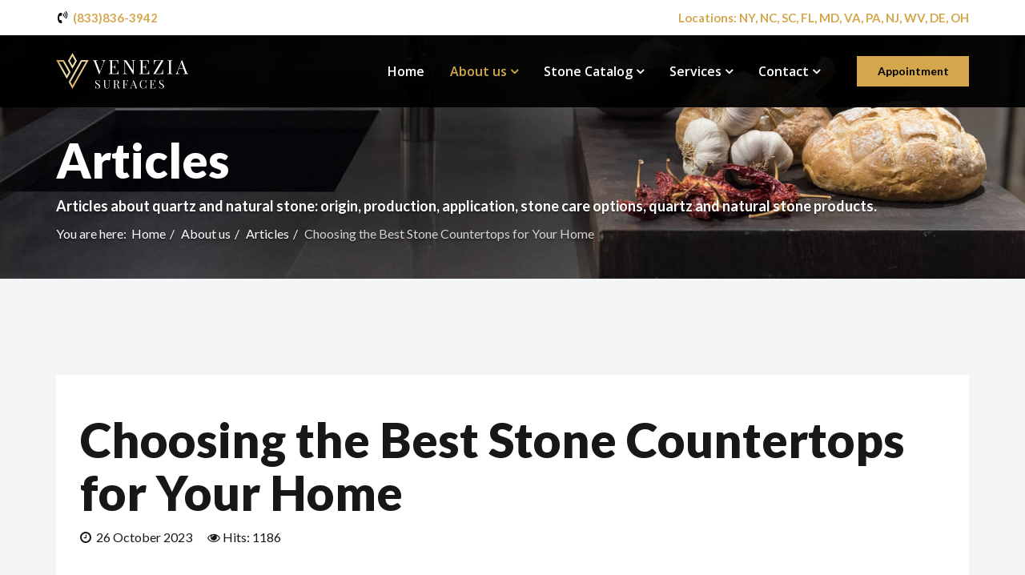

--- FILE ---
content_type: text/html; charset=utf-8
request_url: https://www.veneziasurfaces.com/about/articles/377-choosing-the-best-stone-countertops-for-your-home
body_size: 10771
content:
<!DOCTYPE html>
<html xmlns="http://www.w3.org/1999/xhtml" xml:lang="en-gb" lang="en-gb" dir="ltr">
<head>
<link rel="preconnect" href="https://fonts.gstatic.com" crossorigin />
<link rel="preload" href="/media/com_jchoptimize/cache/css/3265892db3f412ca741a1a61089a449b277ee269ee1c5ac17e132f882b4e5527.css" as="style" onload="this.rel='stylesheet'" />
<link rel="preload" href="//fonts.googleapis.com/css?family=Open+Sans:300,300italic,regular,italic,600,600italic,700,700italic,800,800italic&amp;subset=latin&display=swap" as="style" onload="this.rel='stylesheet'" />
<link rel="preload" href="//fonts.googleapis.com/css?family=Poppins:100,100italic,200,200italic,300,300italic,regular,italic,500,500italic,600,600italic,700,700italic,800,800italic,900,900italic&amp;subset=latin-ext&display=swap" as="style" onload="this.rel='stylesheet'" />
<link rel="preload" href="//fonts.googleapis.com/css?family=Lato:100,100italic,300,300italic,regular,italic,700,700italic,900,900italic&amp;subset=latin&display=swap" as="style" onload="this.rel='stylesheet'" />
<meta http-equiv="X-UA-Compatible" content="IE=edge">
<meta name="viewport" content="width=device-width, initial-scale=1">
<!-- head -->
<base href="https://www.veneziasurfaces.com/about/articles/377-choosing-the-best-stone-countertops-for-your-home" />
<meta http-equiv="content-type" content="text/html; charset=utf-8" />
<meta name="keywords" content="Best Stone Countertops" />
<meta name="description" content="Best Stone Countertops for Your Home, why stone is a good choice, different types of stone countertops, installation and care of stone countertops." />
<meta name="generator" content="Joomla! - Open Source Content Management" />
<title>Choosing the Best Stone Countertops for Your Home - Venezia Surfaces (Venezia Stone)</title>
<link href="/images/veneziasurfaces-favicon.png" rel="shortcut icon" type="image/vnd.microsoft.icon" />
<link rel="stylesheet" href="/media/com_jchoptimize/cache/css/3265892db3f412ca741a1a61089a449bbf8aa47222325d26015ff9b4bd63cf16.css" />
<meta property="og:url" content="https://www.veneziasurfaces.com/about/articles/377-choosing-the-best-stone-countertops-for-your-home" />
<meta property="og:type" content="article" />
<meta property="og:title" content="Choosing the Best Stone Countertops for Your Home" />
<meta property="og:description" content="" />
<!-- Google tag (gtag.js) -->
<!-- Event snippet for Appointment(Florida) -ZTS conversion page
In your html page, add the snippet and call gtag_report_conversion when someone clicks on the chosen link or button. -->
<!-- Event snippet for Appointment(Maryland) - ZTS conversion page
In your html page, add the snippet and call gtag_report_conversion when someone clicks on the chosen link or button. -->
<!-- Event snippet for Appointment(New Jersey)- ZTS conversion page
In your html page, add the snippet and call gtag_report_conversion when someone clicks on the chosen link or button. -->
<!-- Google Tag Manager -->
<!-- End Google Tag Manager -->
<script src="/media/com_jchoptimize/cache/js/8362ef03c34641fcd8bf92b2d76a163dd022c0c1d0cc7be326fd593cc971dacf.js"></script>
<script async src="https://www.googletagmanager.com/gtag/js?id=AW-751286235"></script>
</head>
<body class="site com-content view-article no-layout no-task itemid-614 en-gb ltr  sticky-header layout-fluid off-canvas-menu-init">
<div class="body-wrapper">
<div class="body-innerwrapper">
<section id="sp-top-bar"><div class="container"><div class="row"><div id="sp-top1" class="col-sm-6 col-md-6"><div class="sp-column "><div class="sp-module "><div class="sp-module-content"><div class="mod-sppagebuilder  sp-page-builder" data-module_id="186">
<div class="page-content">
<div id="section-id-1694071223716" class="sppb-section  sppb-hidden-sm sppb-hidden-xs" ><div class="sppb-row-overlay"></div><div class="sppb-container-inner"><div class="sppb-row"><div class="sppb-col-md-4" id="column-wrap-id-1694071223715"><div id="column-id-1694071223715" class="sppb-column" ><div class="sppb-column-addons"><div id="sppb-addon-1694071223729" class="clearfix" ><div class="sppb-addon sppb-addon-feature sppb-text-left "><div class="sppb-addon-content sppb-text-left"><div class="sppb-media"><div class="pull-left"><div class="sppb-icon"><span class="sppb-icon-container"><i aria-hidden="true" aria-label="(833)836-3942" class="fa fa-volume-control-phone"></i></span></div></div><div class="sppb-media-body"><div class="sppb-media-content"><h3 class="sppb-addon-title sppb-feature-box-title sppb-media-heading"><a href="tel:+1(833)836-3942">(833)836-3942</a></h3><div class="sppb-addon-text"></div></div></div></div></div></div></div></div></div></div><div class="sppb-col-md-4" id="column-wrap-id-1694071223717"><div id="column-id-1694071223717" class="sppb-column" ><div class="sppb-column-addons"></div></div></div><div class="sppb-col-md-4" id="column-wrap-id-1694071223718"><div id="column-id-1694071223718" class="sppb-column" ><div class="sppb-column-addons"></div></div></div></div></div></div><div id="section-id-1696918648083" class="sppb-section  sppb-hidden-md sppb-hidden-lg sppb-hidden-xs" ><div class="sppb-row-overlay"></div><div class="sppb-container-inner"><div class="sppb-row"><div class="sppb-col-md-4 sppb-col-sm-4" id="column-wrap-id-1696918648084"><div id="column-id-1696918648084" class="sppb-column" ><div class="sppb-column-addons"><div id="sppb-addon-1696918648085" class="clearfix" ><div class="sppb-addon sppb-addon-feature sppb-text-left "><div class="sppb-addon-content sppb-text-left"><div class="sppb-media"><div class="pull-left"><div class="sppb-icon"><span class="sppb-icon-container"><i aria-hidden="true" aria-label="(833)836-3942" class="fa fa-volume-control-phone"></i></span></div></div><div class="sppb-media-body"><div class="sppb-media-content"><h3 class="sppb-addon-title sppb-feature-box-title sppb-media-heading"><a href="tel:+1(833)836-3942">(833)836-3942</a></h3><div class="sppb-addon-text"></div></div></div></div></div></div></div></div></div></div><div class="sppb-col-md-4 sppb-col-sm-4" id="column-wrap-id-1696918648086"><div id="column-id-1696918648086" class="sppb-column" ><div class="sppb-column-addons"></div></div></div><div class="sppb-col-md-4 sppb-col-sm-4" id="column-wrap-id-1696918648088"><div id="column-id-1696918648088" class="sppb-column" ><div class="sppb-column-addons"></div></div></div></div></div></div><div id="section-id-1694072229258" class="sppb-section  sppb-hidden-md sppb-hidden-lg sppb-hidden-sm" ><div class="sppb-row-overlay"></div><div class="sppb-container-inner"><div class="sppb-row"><div class="sppb-col-md-4 sppb-col-xs-12" id="column-wrap-id-1694072229259"><div id="column-id-1694072229259" class="sppb-column" ><div class="sppb-column-addons"><div id="sppb-addon-1694072229260" class="clearfix" ><div class="sppb-addon sppb-addon-feature sppb-text-left "><div class="sppb-addon-content sppb-text-center"><div class="sppb-media"><div class="pull-left"><div class="sppb-icon"><span class="sppb-icon-container"><i aria-hidden="true" aria-label="<i aria-hidden="true" aria-label="(833)836-3942" class="fa fa-volume-control-phone">&nbsp;</i>&nbsp;(833)836-3942" class="fa fa-volume-control-phone"></i></span></div></div><div class="sppb-media-body"><div class="sppb-media-content"><h3 class="sppb-addon-title sppb-feature-box-title sppb-media-heading"><a href="tel:+1(833)836-3942"><i aria-hidden="true" aria-label="(833)836-3942" class="fa fa-volume-control-phone">&nbsp;</i>&nbsp;(833)836-3942</a></h3><div class="sppb-addon-text"></div></div></div></div></div></div></div></div></div></div><div class="sppb-col-md-4 sppb-col-xs-4" id="column-wrap-id-1694072229261"><div id="column-id-1694072229261" class="sppb-column" ><div class="sppb-column-addons"></div></div></div><div class="sppb-col-md-4 sppb-col-xs-4" id="column-wrap-id-1694072229263"><div id="column-id-1694072229263" class="sppb-column" ><div class="sppb-column-addons"></div></div></div></div></div></div><style type="text/css">.sp-page-builder .page-content #section-id-1667201684441{padding-top:0px;padding-right:0px;padding-bottom:0px;padding-left:50px;margin-top:0px;margin-right:0px;margin-bottom:0px;margin-left:0px}#column-id-1667201684440{box-shadow:0 0 0 0 #fff}#sppb-addon-1667210726606{box-shadow:0 0 0 0 #fff;margin:0 0 0px 0}@media (min-width:768px) and (max-width:991px){#sppb-addon-1667210726606{margin-top:0;margin-right:0;margin-bottom:20px;margin-left:0}}@media (max-width:767px){#sppb-addon-1667210726606{margin-top:0;margin-right:0;margin-bottom:10px;margin-left:0}}.sp-page-builder .page-content #section-id-1635417286468{padding-top:0px;padding-right:0px;padding-bottom:0px;padding-left:0px;margin-top:0px;margin-right:0px;margin-bottom:0px;margin-left:0px}#column-id-1635417286485{box-shadow:0 0 0 0 #fff}#sppb-addon-1635417286486{padding:0px 0px 0px 0px}#sppb-addon-1635417286486 .sppb-addon-title{margin-top:7px;margin-bottom:0px;color:#000;font-size:14px;line-height:14px;line-height:14px;font-weight:400}@media (max-width:767px){#sppb-addon-1635417286486 .sppb-addon-title{font-size:14px;line-height:14px}}#sppb-addon-1635417286486 .sppb-media-content{padding:}@media (min-width:768px) and (max-width:991px){#sppb-addon-1635417286486 .sppb-media-content{padding:}}@media (max-width:767px){#sppb-addon-1635417286486 .sppb-media-content{padding:}}#sppb-addon-1635417286486 .sppb-icon .sppb-icon-container{box-shadow:;display:inline-block;text-align:center;padding:0 0 0 0;color:#83CBD1}#sppb-addon-1635417286486 .sppb-icon .sppb-icon-container>i{font-size:14px;width:14px;height:14px;line-height:14px}@media (max-width:767px){#sppb-addon-1635417286486 .sppb-icon .sppb-icon-container>i{font-size:24px;width:24px;height:24px;line-height:24px}}@media (min-width:768px) and (max-width:991px){#sppb-addon-1635417286486 .sppb-media .sppb-media-body{width:auto}}@media (max-width:767px){#sppb-addon-1635417286486 .sppb-media .sppb-media-body{width:auto}}#sppb-addon-1635417286486{transition:.3s}#sppb-addon-1635417286486:hover{box-shadow:}#sppb-addon-1635417286487{padding:0px 0px 0px 0px}#sppb-addon-1635417286487 .sppb-addon-title{margin-top:7px;margin-bottom:0px;color:#000;font-size:14px;line-height:14px;line-height:14px;font-weight:400}@media (max-width:767px){#sppb-addon-1635417286487 .sppb-addon-title{font-size:14px;line-height:14px;line-height:14px}}#sppb-addon-1635417286487 .sppb-media-content{padding:}@media (min-width:768px) and (max-width:991px){#sppb-addon-1635417286487 .sppb-media-content{padding:}}@media (max-width:767px){#sppb-addon-1635417286487 .sppb-media-content{padding:}}#sppb-addon-1635417286487 .sppb-icon .sppb-icon-container{box-shadow:;display:inline-block;text-align:center;padding:0 0 0 0;color:#DF9862}#sppb-addon-1635417286487 .sppb-icon .sppb-icon-container>i{font-size:14px;width:14px;height:14px;line-height:14px}@media (max-width:767px){#sppb-addon-1635417286487 .sppb-icon .sppb-icon-container>i{font-size:24px;width:24px;height:24px;line-height:24px}}@media (min-width:768px) and (max-width:991px){#sppb-addon-1635417286487 .sppb-media .sppb-media-body{width:auto}}@media (max-width:767px){#sppb-addon-1635417286487 .sppb-media .sppb-media-body{width:auto}}#sppb-addon-1635417286487{transition:.3s}#sppb-addon-1635417286487:hover{box-shadow:}#sppb-addon-1675429020695{padding:0px 0px 0px 0px}#sppb-addon-1675429020695 .sppb-addon-title{margin-top:7px;margin-bottom:0px;color:#000;font-size:14px;line-height:14px;line-height:14px;font-weight:400}@media (max-width:767px){#sppb-addon-1675429020695 .sppb-addon-title{font-size:14px;line-height:14px;line-height:14px}}#sppb-addon-1675429020695 .sppb-media-content{padding:}@media (min-width:768px) and (max-width:991px){#sppb-addon-1675429020695 .sppb-media-content{padding:}}@media (max-width:767px){#sppb-addon-1675429020695 .sppb-media-content{padding:}}#sppb-addon-1675429020695 .sppb-icon .sppb-icon-container{box-shadow:;display:inline-block;text-align:center;padding:0 0 0 0;color:#f2b782}#sppb-addon-1675429020695 .sppb-icon .sppb-icon-container>i{font-size:14px;width:14px;height:14px;line-height:14px}@media (max-width:767px){#sppb-addon-1675429020695 .sppb-icon .sppb-icon-container>i{font-size:24px;width:24px;height:24px;line-height:24px}}@media (min-width:768px) and (max-width:991px){#sppb-addon-1675429020695 .sppb-media .sppb-media-body{width:auto}}@media (max-width:767px){#sppb-addon-1675429020695 .sppb-media .sppb-media-body{width:auto}}#sppb-addon-1675429020695{transition:.3s}#sppb-addon-1675429020695:hover{box-shadow:}#sppb-addon-1635417286488{padding:0px 0px 0px 0px}#sppb-addon-1635417286488 .sppb-addon-title{margin-top:7px;margin-bottom:0px;color:#000;font-size:14px;line-height:14px;line-height:14px;font-weight:400}@media (max-width:767px){#sppb-addon-1635417286488 .sppb-addon-title{font-size:14px;line-height:14px;line-height:14px}}#sppb-addon-1635417286488 .sppb-media-content{padding:}@media (min-width:768px) and (max-width:991px){#sppb-addon-1635417286488 .sppb-media-content{padding:}}@media (max-width:767px){#sppb-addon-1635417286488 .sppb-media-content{padding:}}#sppb-addon-1635417286488 .sppb-icon .sppb-icon-container{box-shadow:;display:inline-block;text-align:center;padding:0 0 0 0;color:#C4D2DB}#sppb-addon-1635417286488 .sppb-icon .sppb-icon-container>i{font-size:14px;width:14px;height:14px;line-height:14px}@media (max-width:767px){#sppb-addon-1635417286488 .sppb-icon .sppb-icon-container>i{font-size:24px;width:24px;height:24px;line-height:24px}}@media (min-width:768px) and (max-width:991px){#sppb-addon-1635417286488 .sppb-media .sppb-media-body{width:auto}}@media (max-width:767px){#sppb-addon-1635417286488 .sppb-media .sppb-media-body{width:auto}}#sppb-addon-1635417286488{transition:.3s}#sppb-addon-1635417286488:hover{box-shadow:}#sppb-addon-1635417286489{padding:0px 0px 0px 0px}#sppb-addon-1635417286489 .sppb-addon-title{margin-top:7px;margin-bottom:0px;color:#000;font-size:14px;line-height:14px;line-height:14px;font-weight:400}@media (max-width:767px){#sppb-addon-1635417286489 .sppb-addon-title{font-size:14px;line-height:14px;line-height:14px}}#sppb-addon-1635417286489 .sppb-media-content{padding:}@media (min-width:768px) and (max-width:991px){#sppb-addon-1635417286489 .sppb-media-content{padding:}}@media (max-width:767px){#sppb-addon-1635417286489 .sppb-media-content{padding:}}#sppb-addon-1635417286489 .sppb-icon .sppb-icon-container{box-shadow:;display:inline-block;text-align:center;padding:0 0 0 0;color:#D5B716}#sppb-addon-1635417286489 .sppb-icon .sppb-icon-container>i{font-size:14px;width:14px;height:14px;line-height:14px}@media (max-width:767px){#sppb-addon-1635417286489 .sppb-icon .sppb-icon-container>i{font-size:24px;width:24px;height:24px;line-height:24px}}@media (min-width:768px) and (max-width:991px){#sppb-addon-1635417286489 .sppb-media .sppb-media-body{width:auto}}@media (max-width:767px){#sppb-addon-1635417286489 .sppb-media .sppb-media-body{width:auto}}#sppb-addon-1635417286489{transition:.3s}#sppb-addon-1635417286489:hover{box-shadow:}#sppb-addon-1635417286490{padding:0px 0px 0px 0px}#sppb-addon-1635417286490 .sppb-addon-title{margin-top:7px;margin-bottom:0px;color:#000;font-size:14px;line-height:14px;line-height:14px;font-weight:400}@media (max-width:767px){#sppb-addon-1635417286490 .sppb-addon-title{font-size:14px;line-height:14px;line-height:14px}}#sppb-addon-1635417286490 .sppb-media-content{padding:}@media (min-width:768px) and (max-width:991px){#sppb-addon-1635417286490 .sppb-media-content{padding:}}@media (max-width:767px){#sppb-addon-1635417286490 .sppb-media-content{padding:}}#sppb-addon-1635417286490 .sppb-icon .sppb-icon-container{box-shadow:;display:inline-block;text-align:center;padding:0 0 0 0;color:#C3CC3B}#sppb-addon-1635417286490 .sppb-icon .sppb-icon-container>i{font-size:14px;width:14px;height:14px;line-height:14px}@media (max-width:767px){#sppb-addon-1635417286490 .sppb-icon .sppb-icon-container>i{font-size:24px;width:24px;height:24px;line-height:24px}}@media (min-width:768px) and (max-width:991px){#sppb-addon-1635417286490 .sppb-media .sppb-media-body{width:auto}}@media (max-width:767px){#sppb-addon-1635417286490 .sppb-media .sppb-media-body{width:auto}}#sppb-addon-1635417286490{transition:.3s}#sppb-addon-1635417286490:hover{box-shadow:}#sppb-addon-1635417286492{padding:0px 0px 0px 0px}#sppb-addon-1635417286492 .sppb-addon-title{margin-top:7px;margin-bottom:0px;color:#000;font-size:14px;line-height:14px;line-height:14px;font-weight:400}@media (max-width:767px){#sppb-addon-1635417286492 .sppb-addon-title{font-size:14px;line-height:14px;line-height:14px}}#sppb-addon-1635417286492 .sppb-media-content{padding:}@media (min-width:768px) and (max-width:991px){#sppb-addon-1635417286492 .sppb-media-content{padding:}}@media (max-width:767px){#sppb-addon-1635417286492 .sppb-media-content{padding:}}#sppb-addon-1635417286492 .sppb-icon .sppb-icon-container{box-shadow:;display:inline-block;text-align:center;padding:0 0 0 0;color:#DAB86E}#sppb-addon-1635417286492 .sppb-icon .sppb-icon-container>i{font-size:14px;width:14px;height:14px;line-height:14px}@media (max-width:767px){#sppb-addon-1635417286492 .sppb-icon .sppb-icon-container>i{font-size:24px;width:24px;height:24px;line-height:24px}}@media (min-width:768px) and (max-width:991px){#sppb-addon-1635417286492 .sppb-media .sppb-media-body{width:auto}}@media (max-width:767px){#sppb-addon-1635417286492 .sppb-media .sppb-media-body{width:auto}}#sppb-addon-1635417286492{transition:.3s}#sppb-addon-1635417286492:hover{box-shadow:}#sppb-addon-1635417286493{padding:0px 0px 0px 0px}#sppb-addon-1635417286493 .sppb-addon-title{margin-top:7px;margin-bottom:0px;color:#000;font-size:14px;line-height:14px;line-height:14px;font-weight:400}@media (max-width:767px){#sppb-addon-1635417286493 .sppb-addon-title{font-size:14px;line-height:14px;line-height:14px}}#sppb-addon-1635417286493 .sppb-media-content{padding:}@media (min-width:768px) and (max-width:991px){#sppb-addon-1635417286493 .sppb-media-content{padding:}}@media (max-width:767px){#sppb-addon-1635417286493 .sppb-media-content{padding:}}#sppb-addon-1635417286493 .sppb-icon .sppb-icon-container{box-shadow:;display:inline-block;text-align:center;padding:0 0 0 0;color:#FADE10}#sppb-addon-1635417286493 .sppb-icon .sppb-icon-container>i{font-size:14px;width:14px;height:14px;line-height:14px}@media (max-width:767px){#sppb-addon-1635417286493 .sppb-icon .sppb-icon-container>i{font-size:24px;width:24px;height:24px;line-height:24px}}@media (min-width:768px) and (max-width:991px){#sppb-addon-1635417286493 .sppb-media .sppb-media-body{width:auto}}@media (max-width:767px){#sppb-addon-1635417286493 .sppb-media .sppb-media-body{width:auto}}#sppb-addon-1635417286493{transition:.3s}#sppb-addon-1635417286493:hover{box-shadow:}#sppb-addon-1635417286494{padding:0px 0px 0px 0px}#sppb-addon-1635417286494 .sppb-addon-title{margin-top:7px;margin-bottom:0px;color:#000;font-size:14px;line-height:14px;line-height:14px;font-weight:400}@media (max-width:767px){#sppb-addon-1635417286494 .sppb-addon-title{font-size:14px;line-height:14px;line-height:14px}}#sppb-addon-1635417286494 .sppb-media-content{padding:}@media (min-width:768px) and (max-width:991px){#sppb-addon-1635417286494 .sppb-media-content{padding:}}@media (max-width:767px){#sppb-addon-1635417286494 .sppb-media-content{padding:}}#sppb-addon-1635417286494 .sppb-icon .sppb-icon-container{box-shadow:;display:inline-block;text-align:center;padding:0 0 0 0;color:#D9C59A}#sppb-addon-1635417286494 .sppb-icon .sppb-icon-container>i{font-size:14px;width:14px;height:14px;line-height:14px}@media (max-width:767px){#sppb-addon-1635417286494 .sppb-icon .sppb-icon-container>i{font-size:24px;width:24px;height:24px;line-height:24px}}@media (min-width:768px) and (max-width:991px){#sppb-addon-1635417286494 .sppb-media .sppb-media-body{width:auto}}@media (max-width:767px){#sppb-addon-1635417286494 .sppb-media .sppb-media-body{width:auto}}#sppb-addon-1635417286494{transition:.3s}#sppb-addon-1635417286494:hover{box-shadow:}#sppb-addon-1635417286495{margin:0px 0px 0px 0px;padding:0px 0px 0px 0px}#sppb-addon-1635417286495 .sppb-addon-title{margin-top:7px;margin-bottom:0px;color:#000;font-size:14px;line-height:14px;line-height:14px;font-weight:400}@media (max-width:767px){#sppb-addon-1635417286495 .sppb-addon-title{font-size:14px;line-height:14px;line-height:14px}}#sppb-addon-1635417286495 .sppb-media-content{padding:}@media (min-width:768px) and (max-width:991px){#sppb-addon-1635417286495 .sppb-media-content{padding:}}@media (max-width:767px){#sppb-addon-1635417286495 .sppb-media-content{padding:}}#sppb-addon-1635417286495 .sppb-icon .sppb-icon-container{box-shadow:;display:inline-block;text-align:center;padding:0 0 0 0;color:#CAAA64}#sppb-addon-1635417286495 .sppb-icon .sppb-icon-container>i{font-size:14px;width:14px;height:14px;line-height:14px}@media (max-width:767px){#sppb-addon-1635417286495 .sppb-icon .sppb-icon-container>i{font-size:24px;width:24px;height:24px;line-height:24px}}@media (min-width:768px) and (max-width:991px){#sppb-addon-1635417286495 .sppb-media .sppb-media-body{width:auto}}@media (max-width:767px){#sppb-addon-1635417286495 .sppb-media .sppb-media-body{width:auto}}#sppb-addon-1635417286495{transition:.3s}#sppb-addon-1635417286495:hover{box-shadow:}#sppb-addon-1635417286496{padding:0px 0px 0px 0px}#sppb-addon-1635417286496 .sppb-addon-title{margin-top:7px;margin-bottom:0px;color:#000;font-size:14px;line-height:14px;line-height:14px;font-weight:400}@media (max-width:767px){#sppb-addon-1635417286496 .sppb-addon-title{font-size:14px;line-height:14px;line-height:14px}}#sppb-addon-1635417286496 .sppb-media-content{padding:}@media (min-width:768px) and (max-width:991px){#sppb-addon-1635417286496 .sppb-media-content{padding:}}@media (max-width:767px){#sppb-addon-1635417286496 .sppb-media-content{padding:}}#sppb-addon-1635417286496 .sppb-icon .sppb-icon-container{box-shadow:;display:inline-block;text-align:center;padding:0 0 0 0;color:#CFDFD0}#sppb-addon-1635417286496 .sppb-icon .sppb-icon-container>i{font-size:14px;width:14px;height:14px;line-height:14px}@media (max-width:767px){#sppb-addon-1635417286496 .sppb-icon .sppb-icon-container>i{font-size:24px;width:24px;height:24px;line-height:24px}}@media (min-width:768px) and (max-width:991px){#sppb-addon-1635417286496 .sppb-media .sppb-media-body{width:auto}}@media (max-width:767px){#sppb-addon-1635417286496 .sppb-media .sppb-media-body{width:auto}}#sppb-addon-1635417286496{transition:.3s}#sppb-addon-1635417286496:hover{box-shadow:}#sppb-addon-1675429020702{padding:0px 0px 0px 0px}#sppb-addon-1675429020702 .sppb-addon-title{margin-top:7px;margin-bottom:0px;color:#000;font-size:14px;line-height:14px;line-height:14px;font-weight:400}@media (max-width:767px){#sppb-addon-1675429020702 .sppb-addon-title{font-size:14px;line-height:14px;line-height:14px}}#sppb-addon-1675429020702 .sppb-media-content{padding:}@media (min-width:768px) and (max-width:991px){#sppb-addon-1675429020702 .sppb-media-content{padding:}}@media (max-width:767px){#sppb-addon-1675429020702 .sppb-media-content{padding:}}#sppb-addon-1675429020702 .sppb-icon .sppb-icon-container{box-shadow:;display:inline-block;text-align:center;padding:0 0 0 0;color:#D2E287}#sppb-addon-1675429020702 .sppb-icon .sppb-icon-container>i{font-size:14px;width:14px;height:14px;line-height:14px}@media (max-width:767px){#sppb-addon-1675429020702 .sppb-icon .sppb-icon-container>i{font-size:24px;width:24px;height:24px;line-height:24px}}@media (min-width:768px) and (max-width:991px){#sppb-addon-1675429020702 .sppb-media .sppb-media-body{width:auto}}@media (max-width:767px){#sppb-addon-1675429020702 .sppb-media .sppb-media-body{width:auto}}#sppb-addon-1675429020702{transition:.3s}#sppb-addon-1675429020702:hover{box-shadow:}.sp-page-builder .page-content #section-id-1505201719274{padding:0px 0px 0px 0px;margin:0px 0px 0px 0px}.sp-page-builder .page-content #section-id-1505199709228{padding:0px 0px 0px 0px;margin:0px 0px 0px 0px}#sppb-addon-1675428860798{padding:16px 0px 0px 0px}#sppb-addon-1665074552522{box-shadow:0 0 0 0 #fff;margin:0 0 30px 0}@media (min-width:768px) and (max-width:991px){#sppb-addon-1665074552522{margin-top:0;margin-right:0;margin-bottom:20px;margin-left:0}}@media (max-width:767px){#sppb-addon-1665074552522{margin-top:0;margin-right:0;margin-bottom:10px;margin-left:0}}.sp-page-builder .page-content #section-id-1505195715244{padding-top:0px;padding-right:0px;padding-bottom:0px;padding-left:0px;margin-top:0px;margin-right:0px;margin-bottom:0px;margin-left:0px}#sppb-addon-1636999220042{box-shadow:0 0 0 0 #fff;margin:0 0 30px 0}@media (min-width:768px) and (max-width:991px){#sppb-addon-1636999220042{margin-top:0;margin-right:0;margin-bottom:20px;margin-left:0}}@media (max-width:767px){#sppb-addon-1636999220042{margin-top:0;margin-right:0;margin-bottom:10px;margin-left:0}}.sp-page-builder .page-content #section-id-1694071223716{padding-top:0px;padding-right:0px;padding-bottom:0px;padding-left:0px;margin-top:0px;margin-right:0px;margin-bottom:0px;margin-left:0px}#column-id-1694071223715{box-shadow:0 0 0 0 #fff}#sppb-addon-1694074546756{box-shadow:0 0 0 0 #fff;margin:0px 0px 0px 0px;padding:0px 0px 0px 0px}#sppb-addon-1694074546756 .sppb-addon-title{color:#000;font-size:15px;line-height:15px;line-height:28px;font-weight:600}@media (min-width:768px) and (max-width:991px){#sppb-addon-1694074546756{margin-top:0;margin-right:0;margin-bottom:20px;margin-left:0}}@media (max-width:767px){#sppb-addon-1694074546756{margin-top:0;margin-right:0;margin-bottom:10px;margin-left:0}}#sppb-addon-1694074546756 .sppb-addon-feature .sppb-feature-box-title{margin:0px 0 0px}#sppb-addon-1694074546756 .sppb-media>.pull-left{display:none}#sppb-addon-1694074546756 .sppb-icon .sppb-icon-container>i{line-height:18px !important}#sppb-addon-1694074546756 .sppb-media-content{padding:0px 0px 0px 0px}@media (min-width:768px) and (max-width:991px){#sppb-addon-1694074546756 .sppb-media-content{padding:}}@media (max-width:767px){#sppb-addon-1694074546756 .sppb-media-content{padding:}}#sppb-addon-1694074546756 .sppb-icon .sppb-icon-container{box-shadow:0 0 0 0 #fff;display:inline-block;text-align:center;padding:0px 0px 0px 0px;color:#000}#sppb-addon-1694074546756 .sppb-icon .sppb-icon-container>i{font-size:16px;width:16px;height:16px;line-height:16px}@media (min-width:768px) and (max-width:991px){#sppb-addon-1694074546756 .sppb-media .sppb-media-body{width:auto}}@media (max-width:767px){#sppb-addon-1694074546756 .sppb-media .sppb-media-body{width:auto}}#sppb-addon-1694074546756{transition:.3s}#sppb-addon-1694074546756:hover{box-shadow:0 0 0 0 #fff}.sp-page-builder .page-content #section-id-1696919477731{padding-top:0px;padding-right:0px;padding-bottom:0px;padding-left:0px;margin-top:0px;margin-right:0px;margin-bottom:0px;margin-left:0px}#column-id-1696919477732{box-shadow:0 0 0 0 #fff}#sppb-addon-1696919477733{box-shadow:0 0 0 0 #fff;margin:0px 0px 0px 0px;padding:0px 0px 0px 0px}#sppb-addon-1696919477733 .sppb-addon-title{color:#000;font-size:12px;line-height:12px;line-height:28px;font-weight:600}@media (min-width:768px) and (max-width:991px){#sppb-addon-1696919477733{margin-top:0;margin-right:0;margin-bottom:20px;margin-left:0}}@media (max-width:767px){#sppb-addon-1696919477733{margin-top:0;margin-right:0;margin-bottom:10px;margin-left:0}}#sppb-addon-1696919477733 .sppb-addon-feature .sppb-feature-box-title{margin:0px 0 0px}#sppb-addon-1696919477733 .sppb-media>.pull-left{display:none}#sppb-addon-1696919477733 .sppb-icon .sppb-icon-container>i{line-height:18px !important}#sppb-addon-1696919477733 .sppb-media-content{padding:0px 0px 0px 0px}@media (min-width:768px) and (max-width:991px){#sppb-addon-1696919477733 .sppb-media-content{padding:}}@media (max-width:767px){#sppb-addon-1696919477733 .sppb-media-content{padding:}}#sppb-addon-1696919477733 .sppb-icon .sppb-icon-container{box-shadow:0 0 0 0 #fff;display:inline-block;text-align:center;padding:0px 0px 0px 0px;color:#000}#sppb-addon-1696919477733 .sppb-icon .sppb-icon-container>i{font-size:16px;width:16px;height:16px;line-height:16px}@media (min-width:768px) and (max-width:991px){#sppb-addon-1696919477733 .sppb-media .sppb-media-body{width:auto}}@media (max-width:767px){#sppb-addon-1696919477733 .sppb-media .sppb-media-body{width:auto}}#sppb-addon-1696919477733{transition:.3s}#sppb-addon-1696919477733:hover{box-shadow:0 0 0 0 #fff}.sp-page-builder .page-content #section-id-1694071223716{padding-top:0px;padding-right:0px;padding-bottom:0px;padding-left:0px;margin-top:0px;margin-right:0px;margin-bottom:0px;margin-left:0px}#column-id-1694071223715{box-shadow:0 0 0 0 #fff}#sppb-addon-1694071223729{box-shadow:0 0 0 0 #fff;margin:0 0 0px 0}#sppb-addon-1694071223729 .sppb-addon-title{color:#000;font-size:15px;line-height:15px;line-height:28px;font-weight:600}@media (min-width:768px) and (max-width:991px){#sppb-addon-1694071223729{margin-top:0;margin-right:0;margin-bottom:20px;margin-left:0}}@media (max-width:767px){#sppb-addon-1694071223729{margin-top:0;margin-right:0;margin-bottom:10px;margin-left:0}}#sppb-addon-1694071223729 .sppb-addon-feature .sppb-feature-box-title{margin:0px 0 0px}#sppb-addon-1694071223729 .sppb-media>.pull-left{margin-right:5px}#sppb-addon-1694071223729 .sppb-icon .sppb-icon-container>i{line-height:18px !important}#sppb-addon-1694071223729 .sppb-media-content{padding:}@media (min-width:768px) and (max-width:991px){#sppb-addon-1694071223729 .sppb-media-content{padding:}}@media (max-width:767px){#sppb-addon-1694071223729 .sppb-media-content{padding:}}#sppb-addon-1694071223729 .sppb-icon .sppb-icon-container{box-shadow:0 0 0 0 #fff;display:inline-block;text-align:center;padding:0 0 0 0;color:#000}#sppb-addon-1694071223729 .sppb-icon .sppb-icon-container>i{font-size:16px;width:16px;height:16px;line-height:16px}@media (min-width:768px) and (max-width:991px){#sppb-addon-1694071223729 .sppb-media .sppb-media-body{width:auto}}@media (max-width:767px){#sppb-addon-1694071223729 .sppb-media .sppb-media-body{width:auto}}#sppb-addon-1694071223729{transition:.3s}#sppb-addon-1694071223729:hover{box-shadow:0 0 0 0 #fff}.sp-page-builder .page-content #section-id-1696918648083{padding-top:0px;padding-right:0px;padding-bottom:0px;padding-left:0px;margin-top:0px;margin-right:0px;margin-bottom:0px;margin-left:0px}#column-id-1696918648084{box-shadow:0 0 0 0 #fff}#sppb-addon-1696918648085{box-shadow:0 0 0 0 #fff;margin:0 0 0px 0}#sppb-addon-1696918648085 .sppb-addon-title{color:#000;font-size:12px;line-height:12px;line-height:28px;font-weight:600}@media (min-width:768px) and (max-width:991px){#sppb-addon-1696918648085{margin-top:0;margin-right:0;margin-bottom:20px;margin-left:0}}@media (max-width:767px){#sppb-addon-1696918648085{margin-top:0;margin-right:0;margin-bottom:10px;margin-left:0}}#sppb-addon-1696918648085 .sppb-addon-feature .sppb-feature-box-title{margin:0px 0 0px}#sppb-addon-1696918648085 .sppb-media>.pull-left{margin-right:5px}#sppb-addon-1696918648085 .sppb-icon .sppb-icon-container>i{line-height:18px !important}#sppb-addon-1696918648085 .sppb-media-content{padding:}@media (min-width:768px) and (max-width:991px){#sppb-addon-1696918648085 .sppb-media-content{padding:}}@media (max-width:767px){#sppb-addon-1696918648085 .sppb-media-content{padding:}}#sppb-addon-1696918648085 .sppb-icon .sppb-icon-container{box-shadow:0 0 0 0 #fff;display:inline-block;text-align:center;padding:0 0 0 0;color:#000}#sppb-addon-1696918648085 .sppb-icon .sppb-icon-container>i{font-size:16px;width:16px;height:16px;line-height:16px}@media (min-width:768px) and (max-width:991px){#sppb-addon-1696918648085 .sppb-media .sppb-media-body{width:auto}}@media (max-width:767px){#sppb-addon-1696918648085 .sppb-media .sppb-media-body{width:auto}}#sppb-addon-1696918648085{transition:.3s}#sppb-addon-1696918648085:hover{box-shadow:0 0 0 0 #fff}.sp-page-builder .page-content #section-id-1694072229258{padding-top:0px;padding-right:0px;padding-bottom:0px;padding-left:0px;margin-top:0px;margin-right:0px;margin-bottom:0px;margin-left:0px}#column-id-1694072229259{box-shadow:0 0 0 0 #fff}#sppb-addon-1694072229260{box-shadow:0 0 0 0 #fff;margin:0 0 0px 0}#sppb-addon-1694072229260 .sppb-addon-title{color:#000;font-size:18px;line-height:18px;line-height:20px;font-weight:600}@media (min-width:768px) and (max-width:991px){#sppb-addon-1694072229260{margin-top:0;margin-right:0;margin-bottom:20px;margin-left:0}}@media (max-width:767px){#sppb-addon-1694072229260{margin-top:0;margin-right:0;margin-bottom:10px;margin-left:0}}#sppb-addon-1694072229260 .sppb-addon-feature .sppb-feature-box-title{margin:0px 0 0px}#sppb-addon-1694072229260 .sppb-media>.pull-left{margin-right:5px;display:none}#sppb-addon-1694072229260 .fa-volume-control-phone{color:#000 !important}#sppb-addon-1694072229260 .sppb-media-content{padding:0px 0px 0px 0px}@media (min-width:768px) and (max-width:991px){#sppb-addon-1694072229260 .sppb-media-content{padding:}}@media (max-width:767px){#sppb-addon-1694072229260 .sppb-media-content{padding:}}#sppb-addon-1694072229260 .sppb-icon .sppb-icon-container{box-shadow:0 0 0 0 #fff;display:inline-block;text-align:center;padding:0px 0px 0px 0px;color:#000}#sppb-addon-1694072229260 .sppb-icon .sppb-icon-container>i{font-size:16px;width:16px;height:16px;line-height:16px}@media (max-width:767px){#sppb-addon-1694072229260 .sppb-icon .sppb-icon-container>i{font-size:16px;width:16px;height:16px;line-height:16px}}@media (min-width:768px) and (max-width:991px){#sppb-addon-1694072229260 .sppb-media .pull-left,#sppb-addon-1694072229260 .sppb-media .pull-right{margin:}#sppb-addon-1694072229260 .sppb-media .sppb-media-body{width:auto}}@media (max-width:767px){#sppb-addon-1694072229260 .sppb-media .pull-left,#sppb-addon-1694072229260 .sppb-media .pull-right{margin:}#sppb-addon-1694072229260 .sppb-media .sppb-media-body{width:auto}}#sppb-addon-1694072229260{transition:.3s}#sppb-addon-1694072229260:hover{box-shadow:0 0 0 0 #fff}</style>	</div>
</div>
</div></div></div></div><div id="sp-top2" class="col-sm-6 col-md-6"><div class="sp-column "><div class="sp-module "><div class="sp-module-content"><div class="mod-sppagebuilder  sp-page-builder" data-module_id="187">
<div class="page-content">
<div id="section-id-1694071223716" class="sppb-section  sppb-hidden-sm sppb-hidden-xs" ><div class="sppb-row-overlay"></div><div class="sppb-container-inner"><div class="sppb-row"><div class="sppb-col-md-12" id="column-wrap-id-1694071223715"><div id="column-id-1694071223715" class="sppb-column" ><div class="sppb-column-addons"><div id="sppb-addon-1694074546756" class="clearfix" ><div class="sppb-addon sppb-addon-feature sppb-text-left "><div class="sppb-addon-content sppb-text-right"><div class="sppb-media"><div class="pull-left"><div class="sppb-icon"><span class="sppb-icon-container"><i aria-hidden="true" aria-label="Locations: NY, NC, SC, FL, MD, VA, PA, NJ, WV, DE, OH" class="fa fa-map-marker"></i></span></div></div><div class="sppb-media-body"><div class="sppb-media-content"><h3 class="sppb-addon-title sppb-feature-box-title sppb-media-heading"><a href="/contact">Locations: NY, NC, SC, FL, MD, VA, PA, NJ, WV, DE, OH</a></h3><div class="sppb-addon-text"></div></div></div></div></div></div></div></div></div></div></div></div></div><div id="section-id-1696919477731" class="sppb-section  sppb-hidden-md sppb-hidden-lg sppb-hidden-xs" ><div class="sppb-row-overlay"></div><div class="sppb-container-inner"><div class="sppb-row"><div class="sppb-col-md-12" id="column-wrap-id-1696919477732"><div id="column-id-1696919477732" class="sppb-column" ><div class="sppb-column-addons"><div id="sppb-addon-1696919477733" class="clearfix" ><div class="sppb-addon sppb-addon-feature sppb-text-left "><div class="sppb-addon-content sppb-text-right"><div class="sppb-media"><div class="pull-left"><div class="sppb-icon"><span class="sppb-icon-container"><i aria-hidden="true" aria-label="Locations: NY, NC, SC, FL, MD, VA, PA, NJ, WV, DE, OH" class="fa fa-map-marker"></i></span></div></div><div class="sppb-media-body"><div class="sppb-media-content"><h3 class="sppb-addon-title sppb-feature-box-title sppb-media-heading"><a href="/contact">Locations: NY, NC, SC, FL, MD, VA, PA, NJ, WV, DE, OH</a></h3><div class="sppb-addon-text"></div></div></div></div></div></div></div></div></div></div></div></div></div><style type="text/css">.sp-page-builder .page-content #section-id-1667201684441{padding-top:0px;padding-right:0px;padding-bottom:0px;padding-left:50px;margin-top:0px;margin-right:0px;margin-bottom:0px;margin-left:0px}#column-id-1667201684440{box-shadow:0 0 0 0 #fff}#sppb-addon-1667210726606{box-shadow:0 0 0 0 #fff;margin:0 0 0px 0}@media (min-width:768px) and (max-width:991px){#sppb-addon-1667210726606{margin-top:0;margin-right:0;margin-bottom:20px;margin-left:0}}@media (max-width:767px){#sppb-addon-1667210726606{margin-top:0;margin-right:0;margin-bottom:10px;margin-left:0}}.sp-page-builder .page-content #section-id-1635417286468{padding-top:0px;padding-right:0px;padding-bottom:0px;padding-left:0px;margin-top:0px;margin-right:0px;margin-bottom:0px;margin-left:0px}#column-id-1635417286485{box-shadow:0 0 0 0 #fff}#sppb-addon-1635417286486{padding:0px 0px 0px 0px}#sppb-addon-1635417286486 .sppb-addon-title{margin-top:7px;margin-bottom:0px;color:#000;font-size:14px;line-height:14px;line-height:14px;font-weight:400}@media (max-width:767px){#sppb-addon-1635417286486 .sppb-addon-title{font-size:14px;line-height:14px}}#sppb-addon-1635417286486 .sppb-media-content{padding:}@media (min-width:768px) and (max-width:991px){#sppb-addon-1635417286486 .sppb-media-content{padding:}}@media (max-width:767px){#sppb-addon-1635417286486 .sppb-media-content{padding:}}#sppb-addon-1635417286486 .sppb-icon .sppb-icon-container{box-shadow:;display:inline-block;text-align:center;padding:0 0 0 0;color:#83CBD1}#sppb-addon-1635417286486 .sppb-icon .sppb-icon-container>i{font-size:14px;width:14px;height:14px;line-height:14px}@media (max-width:767px){#sppb-addon-1635417286486 .sppb-icon .sppb-icon-container>i{font-size:24px;width:24px;height:24px;line-height:24px}}@media (min-width:768px) and (max-width:991px){#sppb-addon-1635417286486 .sppb-media .sppb-media-body{width:auto}}@media (max-width:767px){#sppb-addon-1635417286486 .sppb-media .sppb-media-body{width:auto}}#sppb-addon-1635417286486{transition:.3s}#sppb-addon-1635417286486:hover{box-shadow:}#sppb-addon-1635417286487{padding:0px 0px 0px 0px}#sppb-addon-1635417286487 .sppb-addon-title{margin-top:7px;margin-bottom:0px;color:#000;font-size:14px;line-height:14px;line-height:14px;font-weight:400}@media (max-width:767px){#sppb-addon-1635417286487 .sppb-addon-title{font-size:14px;line-height:14px;line-height:14px}}#sppb-addon-1635417286487 .sppb-media-content{padding:}@media (min-width:768px) and (max-width:991px){#sppb-addon-1635417286487 .sppb-media-content{padding:}}@media (max-width:767px){#sppb-addon-1635417286487 .sppb-media-content{padding:}}#sppb-addon-1635417286487 .sppb-icon .sppb-icon-container{box-shadow:;display:inline-block;text-align:center;padding:0 0 0 0;color:#DF9862}#sppb-addon-1635417286487 .sppb-icon .sppb-icon-container>i{font-size:14px;width:14px;height:14px;line-height:14px}@media (max-width:767px){#sppb-addon-1635417286487 .sppb-icon .sppb-icon-container>i{font-size:24px;width:24px;height:24px;line-height:24px}}@media (min-width:768px) and (max-width:991px){#sppb-addon-1635417286487 .sppb-media .sppb-media-body{width:auto}}@media (max-width:767px){#sppb-addon-1635417286487 .sppb-media .sppb-media-body{width:auto}}#sppb-addon-1635417286487{transition:.3s}#sppb-addon-1635417286487:hover{box-shadow:}#sppb-addon-1675429020695{padding:0px 0px 0px 0px}#sppb-addon-1675429020695 .sppb-addon-title{margin-top:7px;margin-bottom:0px;color:#000;font-size:14px;line-height:14px;line-height:14px;font-weight:400}@media (max-width:767px){#sppb-addon-1675429020695 .sppb-addon-title{font-size:14px;line-height:14px;line-height:14px}}#sppb-addon-1675429020695 .sppb-media-content{padding:}@media (min-width:768px) and (max-width:991px){#sppb-addon-1675429020695 .sppb-media-content{padding:}}@media (max-width:767px){#sppb-addon-1675429020695 .sppb-media-content{padding:}}#sppb-addon-1675429020695 .sppb-icon .sppb-icon-container{box-shadow:;display:inline-block;text-align:center;padding:0 0 0 0;color:#f2b782}#sppb-addon-1675429020695 .sppb-icon .sppb-icon-container>i{font-size:14px;width:14px;height:14px;line-height:14px}@media (max-width:767px){#sppb-addon-1675429020695 .sppb-icon .sppb-icon-container>i{font-size:24px;width:24px;height:24px;line-height:24px}}@media (min-width:768px) and (max-width:991px){#sppb-addon-1675429020695 .sppb-media .sppb-media-body{width:auto}}@media (max-width:767px){#sppb-addon-1675429020695 .sppb-media .sppb-media-body{width:auto}}#sppb-addon-1675429020695{transition:.3s}#sppb-addon-1675429020695:hover{box-shadow:}#sppb-addon-1635417286488{padding:0px 0px 0px 0px}#sppb-addon-1635417286488 .sppb-addon-title{margin-top:7px;margin-bottom:0px;color:#000;font-size:14px;line-height:14px;line-height:14px;font-weight:400}@media (max-width:767px){#sppb-addon-1635417286488 .sppb-addon-title{font-size:14px;line-height:14px;line-height:14px}}#sppb-addon-1635417286488 .sppb-media-content{padding:}@media (min-width:768px) and (max-width:991px){#sppb-addon-1635417286488 .sppb-media-content{padding:}}@media (max-width:767px){#sppb-addon-1635417286488 .sppb-media-content{padding:}}#sppb-addon-1635417286488 .sppb-icon .sppb-icon-container{box-shadow:;display:inline-block;text-align:center;padding:0 0 0 0;color:#C4D2DB}#sppb-addon-1635417286488 .sppb-icon .sppb-icon-container>i{font-size:14px;width:14px;height:14px;line-height:14px}@media (max-width:767px){#sppb-addon-1635417286488 .sppb-icon .sppb-icon-container>i{font-size:24px;width:24px;height:24px;line-height:24px}}@media (min-width:768px) and (max-width:991px){#sppb-addon-1635417286488 .sppb-media .sppb-media-body{width:auto}}@media (max-width:767px){#sppb-addon-1635417286488 .sppb-media .sppb-media-body{width:auto}}#sppb-addon-1635417286488{transition:.3s}#sppb-addon-1635417286488:hover{box-shadow:}#sppb-addon-1635417286489{padding:0px 0px 0px 0px}#sppb-addon-1635417286489 .sppb-addon-title{margin-top:7px;margin-bottom:0px;color:#000;font-size:14px;line-height:14px;line-height:14px;font-weight:400}@media (max-width:767px){#sppb-addon-1635417286489 .sppb-addon-title{font-size:14px;line-height:14px;line-height:14px}}#sppb-addon-1635417286489 .sppb-media-content{padding:}@media (min-width:768px) and (max-width:991px){#sppb-addon-1635417286489 .sppb-media-content{padding:}}@media (max-width:767px){#sppb-addon-1635417286489 .sppb-media-content{padding:}}#sppb-addon-1635417286489 .sppb-icon .sppb-icon-container{box-shadow:;display:inline-block;text-align:center;padding:0 0 0 0;color:#D5B716}#sppb-addon-1635417286489 .sppb-icon .sppb-icon-container>i{font-size:14px;width:14px;height:14px;line-height:14px}@media (max-width:767px){#sppb-addon-1635417286489 .sppb-icon .sppb-icon-container>i{font-size:24px;width:24px;height:24px;line-height:24px}}@media (min-width:768px) and (max-width:991px){#sppb-addon-1635417286489 .sppb-media .sppb-media-body{width:auto}}@media (max-width:767px){#sppb-addon-1635417286489 .sppb-media .sppb-media-body{width:auto}}#sppb-addon-1635417286489{transition:.3s}#sppb-addon-1635417286489:hover{box-shadow:}#sppb-addon-1635417286490{padding:0px 0px 0px 0px}#sppb-addon-1635417286490 .sppb-addon-title{margin-top:7px;margin-bottom:0px;color:#000;font-size:14px;line-height:14px;line-height:14px;font-weight:400}@media (max-width:767px){#sppb-addon-1635417286490 .sppb-addon-title{font-size:14px;line-height:14px;line-height:14px}}#sppb-addon-1635417286490 .sppb-media-content{padding:}@media (min-width:768px) and (max-width:991px){#sppb-addon-1635417286490 .sppb-media-content{padding:}}@media (max-width:767px){#sppb-addon-1635417286490 .sppb-media-content{padding:}}#sppb-addon-1635417286490 .sppb-icon .sppb-icon-container{box-shadow:;display:inline-block;text-align:center;padding:0 0 0 0;color:#C3CC3B}#sppb-addon-1635417286490 .sppb-icon .sppb-icon-container>i{font-size:14px;width:14px;height:14px;line-height:14px}@media (max-width:767px){#sppb-addon-1635417286490 .sppb-icon .sppb-icon-container>i{font-size:24px;width:24px;height:24px;line-height:24px}}@media (min-width:768px) and (max-width:991px){#sppb-addon-1635417286490 .sppb-media .sppb-media-body{width:auto}}@media (max-width:767px){#sppb-addon-1635417286490 .sppb-media .sppb-media-body{width:auto}}#sppb-addon-1635417286490{transition:.3s}#sppb-addon-1635417286490:hover{box-shadow:}#sppb-addon-1635417286492{padding:0px 0px 0px 0px}#sppb-addon-1635417286492 .sppb-addon-title{margin-top:7px;margin-bottom:0px;color:#000;font-size:14px;line-height:14px;line-height:14px;font-weight:400}@media (max-width:767px){#sppb-addon-1635417286492 .sppb-addon-title{font-size:14px;line-height:14px;line-height:14px}}#sppb-addon-1635417286492 .sppb-media-content{padding:}@media (min-width:768px) and (max-width:991px){#sppb-addon-1635417286492 .sppb-media-content{padding:}}@media (max-width:767px){#sppb-addon-1635417286492 .sppb-media-content{padding:}}#sppb-addon-1635417286492 .sppb-icon .sppb-icon-container{box-shadow:;display:inline-block;text-align:center;padding:0 0 0 0;color:#DAB86E}#sppb-addon-1635417286492 .sppb-icon .sppb-icon-container>i{font-size:14px;width:14px;height:14px;line-height:14px}@media (max-width:767px){#sppb-addon-1635417286492 .sppb-icon .sppb-icon-container>i{font-size:24px;width:24px;height:24px;line-height:24px}}@media (min-width:768px) and (max-width:991px){#sppb-addon-1635417286492 .sppb-media .sppb-media-body{width:auto}}@media (max-width:767px){#sppb-addon-1635417286492 .sppb-media .sppb-media-body{width:auto}}#sppb-addon-1635417286492{transition:.3s}#sppb-addon-1635417286492:hover{box-shadow:}#sppb-addon-1635417286493{padding:0px 0px 0px 0px}#sppb-addon-1635417286493 .sppb-addon-title{margin-top:7px;margin-bottom:0px;color:#000;font-size:14px;line-height:14px;line-height:14px;font-weight:400}@media (max-width:767px){#sppb-addon-1635417286493 .sppb-addon-title{font-size:14px;line-height:14px;line-height:14px}}#sppb-addon-1635417286493 .sppb-media-content{padding:}@media (min-width:768px) and (max-width:991px){#sppb-addon-1635417286493 .sppb-media-content{padding:}}@media (max-width:767px){#sppb-addon-1635417286493 .sppb-media-content{padding:}}#sppb-addon-1635417286493 .sppb-icon .sppb-icon-container{box-shadow:;display:inline-block;text-align:center;padding:0 0 0 0;color:#FADE10}#sppb-addon-1635417286493 .sppb-icon .sppb-icon-container>i{font-size:14px;width:14px;height:14px;line-height:14px}@media (max-width:767px){#sppb-addon-1635417286493 .sppb-icon .sppb-icon-container>i{font-size:24px;width:24px;height:24px;line-height:24px}}@media (min-width:768px) and (max-width:991px){#sppb-addon-1635417286493 .sppb-media .sppb-media-body{width:auto}}@media (max-width:767px){#sppb-addon-1635417286493 .sppb-media .sppb-media-body{width:auto}}#sppb-addon-1635417286493{transition:.3s}#sppb-addon-1635417286493:hover{box-shadow:}#sppb-addon-1635417286494{padding:0px 0px 0px 0px}#sppb-addon-1635417286494 .sppb-addon-title{margin-top:7px;margin-bottom:0px;color:#000;font-size:14px;line-height:14px;line-height:14px;font-weight:400}@media (max-width:767px){#sppb-addon-1635417286494 .sppb-addon-title{font-size:14px;line-height:14px;line-height:14px}}#sppb-addon-1635417286494 .sppb-media-content{padding:}@media (min-width:768px) and (max-width:991px){#sppb-addon-1635417286494 .sppb-media-content{padding:}}@media (max-width:767px){#sppb-addon-1635417286494 .sppb-media-content{padding:}}#sppb-addon-1635417286494 .sppb-icon .sppb-icon-container{box-shadow:;display:inline-block;text-align:center;padding:0 0 0 0;color:#D9C59A}#sppb-addon-1635417286494 .sppb-icon .sppb-icon-container>i{font-size:14px;width:14px;height:14px;line-height:14px}@media (max-width:767px){#sppb-addon-1635417286494 .sppb-icon .sppb-icon-container>i{font-size:24px;width:24px;height:24px;line-height:24px}}@media (min-width:768px) and (max-width:991px){#sppb-addon-1635417286494 .sppb-media .sppb-media-body{width:auto}}@media (max-width:767px){#sppb-addon-1635417286494 .sppb-media .sppb-media-body{width:auto}}#sppb-addon-1635417286494{transition:.3s}#sppb-addon-1635417286494:hover{box-shadow:}#sppb-addon-1635417286495{margin:0px 0px 0px 0px;padding:0px 0px 0px 0px}#sppb-addon-1635417286495 .sppb-addon-title{margin-top:7px;margin-bottom:0px;color:#000;font-size:14px;line-height:14px;line-height:14px;font-weight:400}@media (max-width:767px){#sppb-addon-1635417286495 .sppb-addon-title{font-size:14px;line-height:14px;line-height:14px}}#sppb-addon-1635417286495 .sppb-media-content{padding:}@media (min-width:768px) and (max-width:991px){#sppb-addon-1635417286495 .sppb-media-content{padding:}}@media (max-width:767px){#sppb-addon-1635417286495 .sppb-media-content{padding:}}#sppb-addon-1635417286495 .sppb-icon .sppb-icon-container{box-shadow:;display:inline-block;text-align:center;padding:0 0 0 0;color:#CAAA64}#sppb-addon-1635417286495 .sppb-icon .sppb-icon-container>i{font-size:14px;width:14px;height:14px;line-height:14px}@media (max-width:767px){#sppb-addon-1635417286495 .sppb-icon .sppb-icon-container>i{font-size:24px;width:24px;height:24px;line-height:24px}}@media (min-width:768px) and (max-width:991px){#sppb-addon-1635417286495 .sppb-media .sppb-media-body{width:auto}}@media (max-width:767px){#sppb-addon-1635417286495 .sppb-media .sppb-media-body{width:auto}}#sppb-addon-1635417286495{transition:.3s}#sppb-addon-1635417286495:hover{box-shadow:}#sppb-addon-1635417286496{padding:0px 0px 0px 0px}#sppb-addon-1635417286496 .sppb-addon-title{margin-top:7px;margin-bottom:0px;color:#000;font-size:14px;line-height:14px;line-height:14px;font-weight:400}@media (max-width:767px){#sppb-addon-1635417286496 .sppb-addon-title{font-size:14px;line-height:14px;line-height:14px}}#sppb-addon-1635417286496 .sppb-media-content{padding:}@media (min-width:768px) and (max-width:991px){#sppb-addon-1635417286496 .sppb-media-content{padding:}}@media (max-width:767px){#sppb-addon-1635417286496 .sppb-media-content{padding:}}#sppb-addon-1635417286496 .sppb-icon .sppb-icon-container{box-shadow:;display:inline-block;text-align:center;padding:0 0 0 0;color:#CFDFD0}#sppb-addon-1635417286496 .sppb-icon .sppb-icon-container>i{font-size:14px;width:14px;height:14px;line-height:14px}@media (max-width:767px){#sppb-addon-1635417286496 .sppb-icon .sppb-icon-container>i{font-size:24px;width:24px;height:24px;line-height:24px}}@media (min-width:768px) and (max-width:991px){#sppb-addon-1635417286496 .sppb-media .sppb-media-body{width:auto}}@media (max-width:767px){#sppb-addon-1635417286496 .sppb-media .sppb-media-body{width:auto}}#sppb-addon-1635417286496{transition:.3s}#sppb-addon-1635417286496:hover{box-shadow:}#sppb-addon-1675429020702{padding:0px 0px 0px 0px}#sppb-addon-1675429020702 .sppb-addon-title{margin-top:7px;margin-bottom:0px;color:#000;font-size:14px;line-height:14px;line-height:14px;font-weight:400}@media (max-width:767px){#sppb-addon-1675429020702 .sppb-addon-title{font-size:14px;line-height:14px;line-height:14px}}#sppb-addon-1675429020702 .sppb-media-content{padding:}@media (min-width:768px) and (max-width:991px){#sppb-addon-1675429020702 .sppb-media-content{padding:}}@media (max-width:767px){#sppb-addon-1675429020702 .sppb-media-content{padding:}}#sppb-addon-1675429020702 .sppb-icon .sppb-icon-container{box-shadow:;display:inline-block;text-align:center;padding:0 0 0 0;color:#D2E287}#sppb-addon-1675429020702 .sppb-icon .sppb-icon-container>i{font-size:14px;width:14px;height:14px;line-height:14px}@media (max-width:767px){#sppb-addon-1675429020702 .sppb-icon .sppb-icon-container>i{font-size:24px;width:24px;height:24px;line-height:24px}}@media (min-width:768px) and (max-width:991px){#sppb-addon-1675429020702 .sppb-media .sppb-media-body{width:auto}}@media (max-width:767px){#sppb-addon-1675429020702 .sppb-media .sppb-media-body{width:auto}}#sppb-addon-1675429020702{transition:.3s}#sppb-addon-1675429020702:hover{box-shadow:}.sp-page-builder .page-content #section-id-1505201719274{padding:0px 0px 0px 0px;margin:0px 0px 0px 0px}.sp-page-builder .page-content #section-id-1505199709228{padding:0px 0px 0px 0px;margin:0px 0px 0px 0px}#sppb-addon-1675428860798{padding:16px 0px 0px 0px}#sppb-addon-1665074552522{box-shadow:0 0 0 0 #fff;margin:0 0 30px 0}@media (min-width:768px) and (max-width:991px){#sppb-addon-1665074552522{margin-top:0;margin-right:0;margin-bottom:20px;margin-left:0}}@media (max-width:767px){#sppb-addon-1665074552522{margin-top:0;margin-right:0;margin-bottom:10px;margin-left:0}}.sp-page-builder .page-content #section-id-1505195715244{padding-top:0px;padding-right:0px;padding-bottom:0px;padding-left:0px;margin-top:0px;margin-right:0px;margin-bottom:0px;margin-left:0px}#sppb-addon-1636999220042{box-shadow:0 0 0 0 #fff;margin:0 0 30px 0}@media (min-width:768px) and (max-width:991px){#sppb-addon-1636999220042{margin-top:0;margin-right:0;margin-bottom:20px;margin-left:0}}@media (max-width:767px){#sppb-addon-1636999220042{margin-top:0;margin-right:0;margin-bottom:10px;margin-left:0}}.sp-page-builder .page-content #section-id-1694071223716{padding-top:0px;padding-right:0px;padding-bottom:0px;padding-left:0px;margin-top:0px;margin-right:0px;margin-bottom:0px;margin-left:0px}#column-id-1694071223715{box-shadow:0 0 0 0 #fff}#sppb-addon-1694074546756{box-shadow:0 0 0 0 #fff;margin:0px 0px 0px 0px;padding:0px 0px 0px 0px}#sppb-addon-1694074546756 .sppb-addon-title{color:#000;font-size:15px;line-height:15px;line-height:28px;font-weight:600}@media (min-width:768px) and (max-width:991px){#sppb-addon-1694074546756{margin-top:0;margin-right:0;margin-bottom:20px;margin-left:0}}@media (max-width:767px){#sppb-addon-1694074546756{margin-top:0;margin-right:0;margin-bottom:10px;margin-left:0}}#sppb-addon-1694074546756 .sppb-addon-feature .sppb-feature-box-title{margin:0px 0 0px}#sppb-addon-1694074546756 .sppb-media>.pull-left{display:none}#sppb-addon-1694074546756 .sppb-icon .sppb-icon-container>i{line-height:18px !important}#sppb-addon-1694074546756 .sppb-media-content{padding:0px 0px 0px 0px}@media (min-width:768px) and (max-width:991px){#sppb-addon-1694074546756 .sppb-media-content{padding:}}@media (max-width:767px){#sppb-addon-1694074546756 .sppb-media-content{padding:}}#sppb-addon-1694074546756 .sppb-icon .sppb-icon-container{box-shadow:0 0 0 0 #fff;display:inline-block;text-align:center;padding:0px 0px 0px 0px;color:#000}#sppb-addon-1694074546756 .sppb-icon .sppb-icon-container>i{font-size:16px;width:16px;height:16px;line-height:16px}@media (min-width:768px) and (max-width:991px){#sppb-addon-1694074546756 .sppb-media .sppb-media-body{width:auto}}@media (max-width:767px){#sppb-addon-1694074546756 .sppb-media .sppb-media-body{width:auto}}#sppb-addon-1694074546756{transition:.3s}#sppb-addon-1694074546756:hover{box-shadow:0 0 0 0 #fff}.sp-page-builder .page-content #section-id-1696919477731{padding-top:0px;padding-right:0px;padding-bottom:0px;padding-left:0px;margin-top:0px;margin-right:0px;margin-bottom:0px;margin-left:0px}#column-id-1696919477732{box-shadow:0 0 0 0 #fff}#sppb-addon-1696919477733{box-shadow:0 0 0 0 #fff;margin:0px 0px 0px 0px;padding:0px 0px 0px 0px}#sppb-addon-1696919477733 .sppb-addon-title{color:#000;font-size:12px;line-height:12px;line-height:28px;font-weight:600}@media (min-width:768px) and (max-width:991px){#sppb-addon-1696919477733{margin-top:0;margin-right:0;margin-bottom:20px;margin-left:0}}@media (max-width:767px){#sppb-addon-1696919477733{margin-top:0;margin-right:0;margin-bottom:10px;margin-left:0}}#sppb-addon-1696919477733 .sppb-addon-feature .sppb-feature-box-title{margin:0px 0 0px}#sppb-addon-1696919477733 .sppb-media>.pull-left{display:none}#sppb-addon-1696919477733 .sppb-icon .sppb-icon-container>i{line-height:18px !important}#sppb-addon-1696919477733 .sppb-media-content{padding:0px 0px 0px 0px}@media (min-width:768px) and (max-width:991px){#sppb-addon-1696919477733 .sppb-media-content{padding:}}@media (max-width:767px){#sppb-addon-1696919477733 .sppb-media-content{padding:}}#sppb-addon-1696919477733 .sppb-icon .sppb-icon-container{box-shadow:0 0 0 0 #fff;display:inline-block;text-align:center;padding:0px 0px 0px 0px;color:#000}#sppb-addon-1696919477733 .sppb-icon .sppb-icon-container>i{font-size:16px;width:16px;height:16px;line-height:16px}@media (min-width:768px) and (max-width:991px){#sppb-addon-1696919477733 .sppb-media .sppb-media-body{width:auto}}@media (max-width:767px){#sppb-addon-1696919477733 .sppb-media .sppb-media-body{width:auto}}#sppb-addon-1696919477733{transition:.3s}#sppb-addon-1696919477733:hover{box-shadow:0 0 0 0 #fff}</style>	</div>
</div>
</div></div></div></div></div></div></section><header id="sp-header"><div class="container"><div class="row"><div id="sp-logo" class="col-xs-5 col-sm-3 col-md-2"><div class="sp-column "><div class="logo"><a href="/"><img class="sp-default-logo hidden-xs" src="/images/venezia-surfaces-logo-site-2.png" alt="Venezia Surfaces (Venezia Stone)"><img class="sp-retina-logo hidden-xs" src="/images/venezia-surfaces-logo-site-2.png" alt="Venezia Surfaces (Venezia Stone)" width="600" height="162"><img class="sp-default-logo visible-xs" src="/images/venezia-surfaces-logo-site-2.png" alt="Venezia Surfaces (Venezia Stone)"></a></div></div></div><div id="sp-menu" class="col-xs-7 col-sm-9 col-md-10"><div class="sp-column "><div class="sp-module top-right-button"><div class="sp-module-content"><div class="mod-sppagebuilder top-right-button sp-page-builder" data-module_id="191">
<div class="page-content">
<div id="section-id-1505195715244" class="sppb-section " ><div class="sppb-row-overlay"></div><div class="sppb-container-inner"><div class="sppb-row"><div class="sppb-col-md-12" id="column-wrap-id-1505195715245"><div id="column-id-1505195715245" class="sppb-column" ><div class="sppb-column-addons"><div id="sppb-addon-1636999220042" class="clearfix" ><div class="sppb-addon sppb-addon-raw-html "><div class="sppb-addon-content">
<button type="submit" 

onclick="window.location.href='https://www.veneziasurfaces.com/services/make-appointment'" 

style='border: 0px; border-radius: 0px; height: 38px; width: 140px; color: #000; font-size: 14px; font-weight: bold; background-color:#d4a74d;'>
Appointment

</button></div></div></div></div></div></div></div></div></div><style type="text/css">.sp-page-builder .page-content #section-id-1667201684441{padding-top:0px;padding-right:0px;padding-bottom:0px;padding-left:50px;margin-top:0px;margin-right:0px;margin-bottom:0px;margin-left:0px}#column-id-1667201684440{box-shadow:0 0 0 0 #fff}#sppb-addon-1667210726606{box-shadow:0 0 0 0 #fff;margin:0 0 0px 0}@media (min-width:768px) and (max-width:991px){#sppb-addon-1667210726606{margin-top:0;margin-right:0;margin-bottom:20px;margin-left:0}}@media (max-width:767px){#sppb-addon-1667210726606{margin-top:0;margin-right:0;margin-bottom:10px;margin-left:0}}.sp-page-builder .page-content #section-id-1635417286468{padding-top:0px;padding-right:0px;padding-bottom:0px;padding-left:0px;margin-top:0px;margin-right:0px;margin-bottom:0px;margin-left:0px}#column-id-1635417286485{box-shadow:0 0 0 0 #fff}#sppb-addon-1635417286486{padding:0px 0px 0px 0px}#sppb-addon-1635417286486 .sppb-addon-title{margin-top:7px;margin-bottom:0px;color:#000;font-size:14px;line-height:14px;line-height:14px;font-weight:400}@media (max-width:767px){#sppb-addon-1635417286486 .sppb-addon-title{font-size:14px;line-height:14px}}#sppb-addon-1635417286486 .sppb-media-content{padding:}@media (min-width:768px) and (max-width:991px){#sppb-addon-1635417286486 .sppb-media-content{padding:}}@media (max-width:767px){#sppb-addon-1635417286486 .sppb-media-content{padding:}}#sppb-addon-1635417286486 .sppb-icon .sppb-icon-container{box-shadow:;display:inline-block;text-align:center;padding:0 0 0 0;color:#83CBD1}#sppb-addon-1635417286486 .sppb-icon .sppb-icon-container>i{font-size:14px;width:14px;height:14px;line-height:14px}@media (max-width:767px){#sppb-addon-1635417286486 .sppb-icon .sppb-icon-container>i{font-size:24px;width:24px;height:24px;line-height:24px}}@media (min-width:768px) and (max-width:991px){#sppb-addon-1635417286486 .sppb-media .sppb-media-body{width:auto}}@media (max-width:767px){#sppb-addon-1635417286486 .sppb-media .sppb-media-body{width:auto}}#sppb-addon-1635417286486{transition:.3s}#sppb-addon-1635417286486:hover{box-shadow:}#sppb-addon-1635417286487{padding:0px 0px 0px 0px}#sppb-addon-1635417286487 .sppb-addon-title{margin-top:7px;margin-bottom:0px;color:#000;font-size:14px;line-height:14px;line-height:14px;font-weight:400}@media (max-width:767px){#sppb-addon-1635417286487 .sppb-addon-title{font-size:14px;line-height:14px;line-height:14px}}#sppb-addon-1635417286487 .sppb-media-content{padding:}@media (min-width:768px) and (max-width:991px){#sppb-addon-1635417286487 .sppb-media-content{padding:}}@media (max-width:767px){#sppb-addon-1635417286487 .sppb-media-content{padding:}}#sppb-addon-1635417286487 .sppb-icon .sppb-icon-container{box-shadow:;display:inline-block;text-align:center;padding:0 0 0 0;color:#DF9862}#sppb-addon-1635417286487 .sppb-icon .sppb-icon-container>i{font-size:14px;width:14px;height:14px;line-height:14px}@media (max-width:767px){#sppb-addon-1635417286487 .sppb-icon .sppb-icon-container>i{font-size:24px;width:24px;height:24px;line-height:24px}}@media (min-width:768px) and (max-width:991px){#sppb-addon-1635417286487 .sppb-media .sppb-media-body{width:auto}}@media (max-width:767px){#sppb-addon-1635417286487 .sppb-media .sppb-media-body{width:auto}}#sppb-addon-1635417286487{transition:.3s}#sppb-addon-1635417286487:hover{box-shadow:}#sppb-addon-1675429020695{padding:0px 0px 0px 0px}#sppb-addon-1675429020695 .sppb-addon-title{margin-top:7px;margin-bottom:0px;color:#000;font-size:14px;line-height:14px;line-height:14px;font-weight:400}@media (max-width:767px){#sppb-addon-1675429020695 .sppb-addon-title{font-size:14px;line-height:14px;line-height:14px}}#sppb-addon-1675429020695 .sppb-media-content{padding:}@media (min-width:768px) and (max-width:991px){#sppb-addon-1675429020695 .sppb-media-content{padding:}}@media (max-width:767px){#sppb-addon-1675429020695 .sppb-media-content{padding:}}#sppb-addon-1675429020695 .sppb-icon .sppb-icon-container{box-shadow:;display:inline-block;text-align:center;padding:0 0 0 0;color:#f2b782}#sppb-addon-1675429020695 .sppb-icon .sppb-icon-container>i{font-size:14px;width:14px;height:14px;line-height:14px}@media (max-width:767px){#sppb-addon-1675429020695 .sppb-icon .sppb-icon-container>i{font-size:24px;width:24px;height:24px;line-height:24px}}@media (min-width:768px) and (max-width:991px){#sppb-addon-1675429020695 .sppb-media .sppb-media-body{width:auto}}@media (max-width:767px){#sppb-addon-1675429020695 .sppb-media .sppb-media-body{width:auto}}#sppb-addon-1675429020695{transition:.3s}#sppb-addon-1675429020695:hover{box-shadow:}#sppb-addon-1635417286488{padding:0px 0px 0px 0px}#sppb-addon-1635417286488 .sppb-addon-title{margin-top:7px;margin-bottom:0px;color:#000;font-size:14px;line-height:14px;line-height:14px;font-weight:400}@media (max-width:767px){#sppb-addon-1635417286488 .sppb-addon-title{font-size:14px;line-height:14px;line-height:14px}}#sppb-addon-1635417286488 .sppb-media-content{padding:}@media (min-width:768px) and (max-width:991px){#sppb-addon-1635417286488 .sppb-media-content{padding:}}@media (max-width:767px){#sppb-addon-1635417286488 .sppb-media-content{padding:}}#sppb-addon-1635417286488 .sppb-icon .sppb-icon-container{box-shadow:;display:inline-block;text-align:center;padding:0 0 0 0;color:#C4D2DB}#sppb-addon-1635417286488 .sppb-icon .sppb-icon-container>i{font-size:14px;width:14px;height:14px;line-height:14px}@media (max-width:767px){#sppb-addon-1635417286488 .sppb-icon .sppb-icon-container>i{font-size:24px;width:24px;height:24px;line-height:24px}}@media (min-width:768px) and (max-width:991px){#sppb-addon-1635417286488 .sppb-media .sppb-media-body{width:auto}}@media (max-width:767px){#sppb-addon-1635417286488 .sppb-media .sppb-media-body{width:auto}}#sppb-addon-1635417286488{transition:.3s}#sppb-addon-1635417286488:hover{box-shadow:}#sppb-addon-1635417286489{padding:0px 0px 0px 0px}#sppb-addon-1635417286489 .sppb-addon-title{margin-top:7px;margin-bottom:0px;color:#000;font-size:14px;line-height:14px;line-height:14px;font-weight:400}@media (max-width:767px){#sppb-addon-1635417286489 .sppb-addon-title{font-size:14px;line-height:14px;line-height:14px}}#sppb-addon-1635417286489 .sppb-media-content{padding:}@media (min-width:768px) and (max-width:991px){#sppb-addon-1635417286489 .sppb-media-content{padding:}}@media (max-width:767px){#sppb-addon-1635417286489 .sppb-media-content{padding:}}#sppb-addon-1635417286489 .sppb-icon .sppb-icon-container{box-shadow:;display:inline-block;text-align:center;padding:0 0 0 0;color:#D5B716}#sppb-addon-1635417286489 .sppb-icon .sppb-icon-container>i{font-size:14px;width:14px;height:14px;line-height:14px}@media (max-width:767px){#sppb-addon-1635417286489 .sppb-icon .sppb-icon-container>i{font-size:24px;width:24px;height:24px;line-height:24px}}@media (min-width:768px) and (max-width:991px){#sppb-addon-1635417286489 .sppb-media .sppb-media-body{width:auto}}@media (max-width:767px){#sppb-addon-1635417286489 .sppb-media .sppb-media-body{width:auto}}#sppb-addon-1635417286489{transition:.3s}#sppb-addon-1635417286489:hover{box-shadow:}#sppb-addon-1635417286490{padding:0px 0px 0px 0px}#sppb-addon-1635417286490 .sppb-addon-title{margin-top:7px;margin-bottom:0px;color:#000;font-size:14px;line-height:14px;line-height:14px;font-weight:400}@media (max-width:767px){#sppb-addon-1635417286490 .sppb-addon-title{font-size:14px;line-height:14px;line-height:14px}}#sppb-addon-1635417286490 .sppb-media-content{padding:}@media (min-width:768px) and (max-width:991px){#sppb-addon-1635417286490 .sppb-media-content{padding:}}@media (max-width:767px){#sppb-addon-1635417286490 .sppb-media-content{padding:}}#sppb-addon-1635417286490 .sppb-icon .sppb-icon-container{box-shadow:;display:inline-block;text-align:center;padding:0 0 0 0;color:#C3CC3B}#sppb-addon-1635417286490 .sppb-icon .sppb-icon-container>i{font-size:14px;width:14px;height:14px;line-height:14px}@media (max-width:767px){#sppb-addon-1635417286490 .sppb-icon .sppb-icon-container>i{font-size:24px;width:24px;height:24px;line-height:24px}}@media (min-width:768px) and (max-width:991px){#sppb-addon-1635417286490 .sppb-media .sppb-media-body{width:auto}}@media (max-width:767px){#sppb-addon-1635417286490 .sppb-media .sppb-media-body{width:auto}}#sppb-addon-1635417286490{transition:.3s}#sppb-addon-1635417286490:hover{box-shadow:}#sppb-addon-1635417286492{padding:0px 0px 0px 0px}#sppb-addon-1635417286492 .sppb-addon-title{margin-top:7px;margin-bottom:0px;color:#000;font-size:14px;line-height:14px;line-height:14px;font-weight:400}@media (max-width:767px){#sppb-addon-1635417286492 .sppb-addon-title{font-size:14px;line-height:14px;line-height:14px}}#sppb-addon-1635417286492 .sppb-media-content{padding:}@media (min-width:768px) and (max-width:991px){#sppb-addon-1635417286492 .sppb-media-content{padding:}}@media (max-width:767px){#sppb-addon-1635417286492 .sppb-media-content{padding:}}#sppb-addon-1635417286492 .sppb-icon .sppb-icon-container{box-shadow:;display:inline-block;text-align:center;padding:0 0 0 0;color:#DAB86E}#sppb-addon-1635417286492 .sppb-icon .sppb-icon-container>i{font-size:14px;width:14px;height:14px;line-height:14px}@media (max-width:767px){#sppb-addon-1635417286492 .sppb-icon .sppb-icon-container>i{font-size:24px;width:24px;height:24px;line-height:24px}}@media (min-width:768px) and (max-width:991px){#sppb-addon-1635417286492 .sppb-media .sppb-media-body{width:auto}}@media (max-width:767px){#sppb-addon-1635417286492 .sppb-media .sppb-media-body{width:auto}}#sppb-addon-1635417286492{transition:.3s}#sppb-addon-1635417286492:hover{box-shadow:}#sppb-addon-1635417286493{padding:0px 0px 0px 0px}#sppb-addon-1635417286493 .sppb-addon-title{margin-top:7px;margin-bottom:0px;color:#000;font-size:14px;line-height:14px;line-height:14px;font-weight:400}@media (max-width:767px){#sppb-addon-1635417286493 .sppb-addon-title{font-size:14px;line-height:14px;line-height:14px}}#sppb-addon-1635417286493 .sppb-media-content{padding:}@media (min-width:768px) and (max-width:991px){#sppb-addon-1635417286493 .sppb-media-content{padding:}}@media (max-width:767px){#sppb-addon-1635417286493 .sppb-media-content{padding:}}#sppb-addon-1635417286493 .sppb-icon .sppb-icon-container{box-shadow:;display:inline-block;text-align:center;padding:0 0 0 0;color:#FADE10}#sppb-addon-1635417286493 .sppb-icon .sppb-icon-container>i{font-size:14px;width:14px;height:14px;line-height:14px}@media (max-width:767px){#sppb-addon-1635417286493 .sppb-icon .sppb-icon-container>i{font-size:24px;width:24px;height:24px;line-height:24px}}@media (min-width:768px) and (max-width:991px){#sppb-addon-1635417286493 .sppb-media .sppb-media-body{width:auto}}@media (max-width:767px){#sppb-addon-1635417286493 .sppb-media .sppb-media-body{width:auto}}#sppb-addon-1635417286493{transition:.3s}#sppb-addon-1635417286493:hover{box-shadow:}#sppb-addon-1635417286494{padding:0px 0px 0px 0px}#sppb-addon-1635417286494 .sppb-addon-title{margin-top:7px;margin-bottom:0px;color:#000;font-size:14px;line-height:14px;line-height:14px;font-weight:400}@media (max-width:767px){#sppb-addon-1635417286494 .sppb-addon-title{font-size:14px;line-height:14px;line-height:14px}}#sppb-addon-1635417286494 .sppb-media-content{padding:}@media (min-width:768px) and (max-width:991px){#sppb-addon-1635417286494 .sppb-media-content{padding:}}@media (max-width:767px){#sppb-addon-1635417286494 .sppb-media-content{padding:}}#sppb-addon-1635417286494 .sppb-icon .sppb-icon-container{box-shadow:;display:inline-block;text-align:center;padding:0 0 0 0;color:#D9C59A}#sppb-addon-1635417286494 .sppb-icon .sppb-icon-container>i{font-size:14px;width:14px;height:14px;line-height:14px}@media (max-width:767px){#sppb-addon-1635417286494 .sppb-icon .sppb-icon-container>i{font-size:24px;width:24px;height:24px;line-height:24px}}@media (min-width:768px) and (max-width:991px){#sppb-addon-1635417286494 .sppb-media .sppb-media-body{width:auto}}@media (max-width:767px){#sppb-addon-1635417286494 .sppb-media .sppb-media-body{width:auto}}#sppb-addon-1635417286494{transition:.3s}#sppb-addon-1635417286494:hover{box-shadow:}#sppb-addon-1635417286495{margin:0px 0px 0px 0px;padding:0px 0px 0px 0px}#sppb-addon-1635417286495 .sppb-addon-title{margin-top:7px;margin-bottom:0px;color:#000;font-size:14px;line-height:14px;line-height:14px;font-weight:400}@media (max-width:767px){#sppb-addon-1635417286495 .sppb-addon-title{font-size:14px;line-height:14px;line-height:14px}}#sppb-addon-1635417286495 .sppb-media-content{padding:}@media (min-width:768px) and (max-width:991px){#sppb-addon-1635417286495 .sppb-media-content{padding:}}@media (max-width:767px){#sppb-addon-1635417286495 .sppb-media-content{padding:}}#sppb-addon-1635417286495 .sppb-icon .sppb-icon-container{box-shadow:;display:inline-block;text-align:center;padding:0 0 0 0;color:#CAAA64}#sppb-addon-1635417286495 .sppb-icon .sppb-icon-container>i{font-size:14px;width:14px;height:14px;line-height:14px}@media (max-width:767px){#sppb-addon-1635417286495 .sppb-icon .sppb-icon-container>i{font-size:24px;width:24px;height:24px;line-height:24px}}@media (min-width:768px) and (max-width:991px){#sppb-addon-1635417286495 .sppb-media .sppb-media-body{width:auto}}@media (max-width:767px){#sppb-addon-1635417286495 .sppb-media .sppb-media-body{width:auto}}#sppb-addon-1635417286495{transition:.3s}#sppb-addon-1635417286495:hover{box-shadow:}#sppb-addon-1635417286496{padding:0px 0px 0px 0px}#sppb-addon-1635417286496 .sppb-addon-title{margin-top:7px;margin-bottom:0px;color:#000;font-size:14px;line-height:14px;line-height:14px;font-weight:400}@media (max-width:767px){#sppb-addon-1635417286496 .sppb-addon-title{font-size:14px;line-height:14px;line-height:14px}}#sppb-addon-1635417286496 .sppb-media-content{padding:}@media (min-width:768px) and (max-width:991px){#sppb-addon-1635417286496 .sppb-media-content{padding:}}@media (max-width:767px){#sppb-addon-1635417286496 .sppb-media-content{padding:}}#sppb-addon-1635417286496 .sppb-icon .sppb-icon-container{box-shadow:;display:inline-block;text-align:center;padding:0 0 0 0;color:#CFDFD0}#sppb-addon-1635417286496 .sppb-icon .sppb-icon-container>i{font-size:14px;width:14px;height:14px;line-height:14px}@media (max-width:767px){#sppb-addon-1635417286496 .sppb-icon .sppb-icon-container>i{font-size:24px;width:24px;height:24px;line-height:24px}}@media (min-width:768px) and (max-width:991px){#sppb-addon-1635417286496 .sppb-media .sppb-media-body{width:auto}}@media (max-width:767px){#sppb-addon-1635417286496 .sppb-media .sppb-media-body{width:auto}}#sppb-addon-1635417286496{transition:.3s}#sppb-addon-1635417286496:hover{box-shadow:}#sppb-addon-1675429020702{padding:0px 0px 0px 0px}#sppb-addon-1675429020702 .sppb-addon-title{margin-top:7px;margin-bottom:0px;color:#000;font-size:14px;line-height:14px;line-height:14px;font-weight:400}@media (max-width:767px){#sppb-addon-1675429020702 .sppb-addon-title{font-size:14px;line-height:14px;line-height:14px}}#sppb-addon-1675429020702 .sppb-media-content{padding:}@media (min-width:768px) and (max-width:991px){#sppb-addon-1675429020702 .sppb-media-content{padding:}}@media (max-width:767px){#sppb-addon-1675429020702 .sppb-media-content{padding:}}#sppb-addon-1675429020702 .sppb-icon .sppb-icon-container{box-shadow:;display:inline-block;text-align:center;padding:0 0 0 0;color:#D2E287}#sppb-addon-1675429020702 .sppb-icon .sppb-icon-container>i{font-size:14px;width:14px;height:14px;line-height:14px}@media (max-width:767px){#sppb-addon-1675429020702 .sppb-icon .sppb-icon-container>i{font-size:24px;width:24px;height:24px;line-height:24px}}@media (min-width:768px) and (max-width:991px){#sppb-addon-1675429020702 .sppb-media .sppb-media-body{width:auto}}@media (max-width:767px){#sppb-addon-1675429020702 .sppb-media .sppb-media-body{width:auto}}#sppb-addon-1675429020702{transition:.3s}#sppb-addon-1675429020702:hover{box-shadow:}.sp-page-builder .page-content #section-id-1505201719274{padding:0px 0px 0px 0px;margin:0px 0px 0px 0px}.sp-page-builder .page-content #section-id-1505199709228{padding:0px 0px 0px 0px;margin:0px 0px 0px 0px}#sppb-addon-1675428860798{padding:16px 0px 0px 0px}#sppb-addon-1665074552522{box-shadow:0 0 0 0 #fff;margin:0 0 30px 0}@media (min-width:768px) and (max-width:991px){#sppb-addon-1665074552522{margin-top:0;margin-right:0;margin-bottom:20px;margin-left:0}}@media (max-width:767px){#sppb-addon-1665074552522{margin-top:0;margin-right:0;margin-bottom:10px;margin-left:0}}.sp-page-builder .page-content #section-id-1505195715244{padding-top:0px;padding-right:0px;padding-bottom:0px;padding-left:0px;margin-top:0px;margin-right:0px;margin-bottom:0px;margin-left:0px}#sppb-addon-1636999220042{box-shadow:0 0 0 0 #fff;margin:0 0 30px 0}@media (min-width:768px) and (max-width:991px){#sppb-addon-1636999220042{margin-top:0;margin-right:0;margin-bottom:20px;margin-left:0}}@media (max-width:767px){#sppb-addon-1636999220042{margin-top:0;margin-right:0;margin-bottom:10px;margin-left:0}}</style>	</div>
</div>
</div></div>	<div class='sp-megamenu-wrapper'>
<a id="offcanvas-toggler" class="visible-sm visible-xs" href="#"><i class="fa fa-bars"></i></a>
<ul class="sp-megamenu-parent menu-slide-down hidden-sm hidden-xs"><li class="sp-menu-item"><a  href="/"  >Home</a></li><li class="sp-menu-item sp-has-child active"><a  href="/about"  >About us</a><div class="sp-dropdown sp-dropdown-main sp-menu-right" style="width: 150px;"><div class="sp-dropdown-inner"><ul class="sp-dropdown-items"><li class="sp-menu-item"><a  href="/about/newsletter"  >News</a></li><li class="sp-menu-item current-item active"><a  href="/about/articles"  >Articles</a></li><li class="sp-menu-item"><a  href="/about/stone-trends"  >Stone trends</a></li><li class="sp-menu-item sp-has-child"><a  href="/about/hiring"  >Hiring</a><div class="sp-dropdown sp-dropdown-sub sp-menu-right" style="width: 150px;"><div class="sp-dropdown-inner"><ul class="sp-dropdown-items"><li class="sp-menu-item"><a  href="/about/hiring/maryland-vacancies"  >Maryland Vacancies</a></li><li class="sp-menu-item"><a  href="/about/hiring/florida-vacancies"  >Florida Vacancies</a></li></ul></div></div></li><li class="sp-menu-item"><a  href="/about/downloads"  >Downloads</a></li></ul></div></div></li><li class="sp-menu-item sp-has-child"><a  href="/catalog"  >Stone Catalog</a><div class="sp-dropdown sp-dropdown-main sp-menu-right" style="width: 150px;"><div class="sp-dropdown-inner"><ul class="sp-dropdown-items"><li class="sp-menu-item"><a  href="/catalog/new-arrivals"  >New Arrivals</a></li><li class="sp-menu-item"><a  href="/catalog/quartz"  >Quartz</a></li><li class="sp-menu-item"><a  href="/catalog/printed-quartz"  >Printed Quartz</a></li><li class="sp-menu-item"><a  href="/catalog/quartzite"  >Quartzite</a></li><li class="sp-menu-item"><a  href="/catalog/semiprecious"  >Semiprecious</a></li><li class="sp-menu-item"><a  href="/catalog/granite"  >Granite</a></li><li class="sp-menu-item"><a  href="/catalog/marble"  >Marble</a></li><li class="sp-menu-item"><a  href="/catalog/dolomite"  >Dolomite</a></li></ul></div></div></li><li class="sp-menu-item sp-has-child"><a  href="/services"  >Services</a><div class="sp-dropdown sp-dropdown-main sp-menu-right" style="width: 150px;"><div class="sp-dropdown-inner"><ul class="sp-dropdown-items"><li class="sp-menu-item sp-has-child"><a  href="/services/kitchen-countertop-visualizer"  >Kitchen Countertop Visualizer</a><div class="sp-dropdown sp-dropdown-sub sp-menu-right" style="width: 150px;"><div class="sp-dropdown-inner"><ul class="sp-dropdown-items"><li class="sp-menu-item"><a  href="/services/kitchen-countertop-visualizer/classic-kitchen-visualizer"  >Classic Kitchen Visualizer</a></li><li class="sp-menu-item"><a  href="/services/kitchen-countertop-visualizer/modern-kitchen-visualizer"  >Modern Kitchen Visualizer</a></li></ul></div></div></li><li class="sp-menu-item sp-has-child"><a  href="/services/stone-walls-visualizer"  >Stone Walls Visualizer</a><div class="sp-dropdown sp-dropdown-sub sp-menu-right" style="width: 150px;"><div class="sp-dropdown-inner"><ul class="sp-dropdown-items"><li class="sp-menu-item"><a  href="/services/stone-walls-visualizer/bathroom-walls-countertop-visualizer"  >Bathroom Walls &amp; Countertop Visualizer</a></li><li class="sp-menu-item"><a  href="/services/stone-walls-visualizer/bedroom-walls-visualizer"  >Bedroom Walls Visualizer</a></li></ul></div></div></li><li class="sp-menu-item"><a  href="/services/stone-for-designers"  >Stone for designers</a></li><li class="sp-menu-item"><a class="appointment-btn" href="/services/make-appointment"  >Make Appointment</a></li></ul></div></div></li><li class="sp-menu-item sp-has-child"><a  href="/contact"  >Contact</a><div class="sp-dropdown sp-dropdown-main sp-menu-right" style="width: 150px;"><div class="sp-dropdown-inner"><ul class="sp-dropdown-items"><li class="sp-menu-item"><a  href="/contact/maryland"  >Maryland</a></li><li class="sp-menu-item"><a  href="/contact/florida"  >Florida</a></li></ul></div></div></li></ul>	</div>
</div></div></div></div></header><section id="sp-page-title"><div class="row"><div id="sp-title" class="col-sm-12 col-md-12"><div class="sp-column "><div class="sp-page-title"style="background-image: url(/images/natural-stone_cop.jpg);"><div class="container"><h2>Articles</h2><h3>Articles about quartz and natural stone: origin, production, application, stone care options, quartz and natural stone products.</h3>
<ol class="breadcrumb">
<span>You are here: &#160;</span><li><a href="/" class="pathway">Home</a></li><li><a href="/about" class="pathway">About us</a></li><li><a href="/about/articles" class="pathway">Articles</a></li><li class="active">Choosing the Best Stone Countertops for Your Home</li></ol>
</div></div></div></div></div></section><section id="sp-main-body"><div class="container"><div class="row"><div id="sp-component" class="col-sm-12 col-md-12"><div class="sp-column "><div id="system-message-container">
</div>
<article class="item item-page" itemscope itemtype="http://schema.org/Article">
<meta itemprop="inLanguage" content="en-GB" />
<div class="article-info-wrap">
<div class="article-infomation">
<div class="entry-header">
<h1 itemprop="name">
													Choosing the Best Stone Countertops for Your Home											</h1>
<dl class="article-info">
<dt class="article-info-term"></dt>
<dd class="create">
<i class="fa fa-clock-o"></i>
<time datetime="2023-10-26T03:58:47-04:00" itemprop="dateCreated" data-toggle="tooltip" title="Created Date">
		26 October 2023	</time>
</dd>
<dd class="hits">
<span class="fa fa-eye"></span>
<meta itemprop="interactionCount" content="UserPageVisits:1186" />
	Hits: 1186</dd>
</dl>
<div class="helix-social-share-wrap">
					Share:













				</div>
</div>
<div itemprop="articleBody">
<div id="sp-page-builder" class="sp-page-builder sppb-article-page-wrapper"><div class="page-content"><section id="main-section" class="sppb-section " ><div class="sppb-row-overlay"></div><div class="sppb-row-container"><div class="sppb-row"><div class="sppb-col-md-6" id="column-wrap-id-1698307129278"><div id="column-id-1698307129278" class="sppb-column" ><div class="sppb-column-addons"><div id="sppb-addon-1698307129279" class="clearfix" ><div class="sppb-addon sppb-addon-text-block 0  "><div class="sppb-addon-content"><p>When it comes to transforming your kitchen or bathroom into a space of beauty and functionality, selecting the best stone countertops is a decision of utmost importance. Stone countertops, known for their timeless elegance, have long been the top choice for homeowners. In this comprehensive guide, we will delve deep into the world of stone countertops, providing you with the knowledge you need to make an informed choice.</p></div></div></div></div></div></div><div class="sppb-col-md-6" id="column-wrap-id-1698307129280"><div id="column-id-1698307129280" class="sppb-column" ><div class="sppb-column-addons"><div id="sppb-addon-1698307129281" class="clearfix" ><div class="sppb-addon sppb-addon-single-image sppb-text-left "><div class="sppb-addon-content"><div class="sppb-addon-single-image-container"><img class="sppb-img-responsive" src="/images/2023/10/26/best-stone-countertops-for-your-home.jpg" alt="Best Stone Countertops for Your Home" title=""></div></div></div></div></div></div></div><div class="sppb-col-md-12" id="column-wrap-id-1698307129282"><div id="column-id-1698307129282" class="sppb-column" ><div class="sppb-column-addons"><div id="sppb-addon-1698307129283" class="clearfix" ><div class="sppb-addon-divider-wrap "><div class="sppb-divider sppb-divider-border "></div></div></div></div></div></div></div></div></section><section id="section-id-1698307129280" class="sppb-section " ><div class="sppb-row-overlay"></div><div class="sppb-row-container"><div class="sppb-section-title sppb-text-left"><h2 class="sppb-title-heading">Why Stone Countertops are the Best Choice</h2></div><div class="sppb-row"><div class="sppb-col-md-6" id="column-wrap-id-1698307129285"><div id="column-id-1698307129285" class="sppb-column" ><div class="sppb-column-addons"><div id="sppb-addon-1698307129288" class="clearfix" ><div class="sppb-addon sppb-addon-text-block 0  "><div class="sppb-addon-content"><p>Stone countertops have garnered a reputation for their exceptional characteristics, making them the best choice for various settings. Let's explore why stone countertops are held in such high regard:</p>
<ul>
<li><em>Durability:</em> One of the primary reasons stone countertops are considered the best is their exceptional durability. Whether it's the robustness of granite or the resistance of quartz, stone countertops can withstand the test of time.</li>
<li><em>Aesthetics:</em> Stone countertops are known for their striking beauty. The natural patterns, colors, and textures of stone create an unmatched visual appeal that can enhance any kitchen or bathroom design.</li>
<li><em>Low Maintenance:</em> Stone countertops are relatively low-maintenance, making them an attractive option for busy homeowners. They are resistant to stains and heat, and regular sealing can ensure longevity.</li>
<li><em>Versatility:</em> Stone countertops come in a variety of options, allowing you to choose one that best suits your design preferences. From the classic elegance of marble to the modern vibes of quartz, there's a stone for every style.</li>
</ul></div></div></div></div></div></div><div class="sppb-col-md-6" id="column-wrap-id-1698307129287"><div id="column-id-1698307129287" class="sppb-column" ><div class="sppb-column-addons"><div id="sppb-addon-1698310346400" class="clearfix" ><div class="sppb-addon sppb-addon-single-image sppb-text-left "><div class="sppb-addon-content"><div class="sppb-addon-single-image-container"><img class="sppb-img-responsive" src="/images/2023/10/26/stone-countertops-are-the-best-choice.jpg" alt="Stone Countertops are the Best Choice" title=""></div></div></div></div></div></div></div></div></div></section><section id="section-id-1698307443649" class="sppb-section " ><div class="sppb-row-overlay"></div><div class="sppb-row-container"><div class="sppb-section-title sppb-text-left"><h2 class="sppb-title-heading">Exploring Different Types of Stone Countertops</h2></div><div class="sppb-row"><div class="sppb-col-md-6" id="column-wrap-id-1698307443650"><div id="column-id-1698307443650" class="sppb-column" ><div class="sppb-column-addons"><div id="sppb-addon-1698307443651" class="clearfix" ><div class="sppb-addon sppb-addon-text-block 0  "><div class="sppb-addon-content"><p>The world of stone countertops is vast and diverse. The best stone countertop for your home depends on your specific needs and preferences. Let's take a closer look at some of the most popular stone countertop options:</p>
<ul>
<li><strong>Granite:</strong> Known for its natural beauty and exceptional durability, granite is a top choice for kitchens and bathrooms. Its unique patterns and colors make each granite countertop a work of art.</li>
<li><strong>Marble:</strong> Marble is synonymous with luxury and timeless elegance. It's a preferred choice for homeowners seeking to create a sophisticated and classic look in their spaces.</li>
<li><strong>Quartz:</strong> Engineered quartz countertops offer the perfect blend of beauty and durability. They are resistant to stains, scratches, and impact, making them a practical choice for any home.</li>
<li><strong>Quartzite:</strong> Quartzite is a natural stone known for its strength and beauty. It's a fantastic choice for those who want the elegance of marble with the durability of granite.</li>
</ul></div></div></div></div></div></div><div class="sppb-col-md-6" id="column-wrap-id-1698307443652"><div id="column-id-1698307443652" class="sppb-column" ><div class="sppb-column-addons"><div id="sppb-addon-1698310346405" class="clearfix" ><div class="sppb-addon sppb-addon-single-image sppb-text-left "><div class="sppb-addon-content"><div class="sppb-addon-single-image-container"><img class="sppb-img-responsive" src="/images/2023/10/26/different-types-of-stone-countertops.jpg" alt="Different Types of Stone Countertops" title=""></div></div></div></div></div></div></div></div></div></section><section id="section-id-1698308338403" class="sppb-section " ><div class="sppb-row-overlay"></div><div class="sppb-row-container"><div class="sppb-section-title sppb-text-left"><h2 class="sppb-title-heading">Installation and Care of Stone Countertops</h2></div><div class="sppb-row"><div class="sppb-col-md-6" id="column-wrap-id-1698308338404"><div id="column-id-1698308338404" class="sppb-column" ><div class="sppb-column-addons"><div id="sppb-addon-1698308338405" class="clearfix" ><div class="sppb-addon sppb-addon-text-block 0  "><div class="sppb-addon-content"><p>Once you've selected the best stone countertops for your home, it's essential to understand the installation process and how to maintain them for long-lasting beauty:</p>
<ul>
<li><strong>Installation:</strong> Hiring a professional installer is key to ensuring that your stone countertops are properly fitted. They will take precise measurements and ensure a secure installation.</li>
<li><strong>Sealing:</strong> Some natural stone countertops require periodic sealing to maintain their quality. Your supplier can guide you on the appropriate maintenance schedule.</li>
<li><strong>Regular Cleaning:</strong> Routine cleaning with a mild detergent and warm water is usually sufficient to keep your stone countertops looking pristine.</li>
</ul></div></div></div></div></div></div><div class="sppb-col-md-6" id="column-wrap-id-1698308338406"><div id="column-id-1698308338406" class="sppb-column" ><div class="sppb-column-addons"><div id="sppb-addon-1698310346410" class="clearfix" ><div class="sppb-addon sppb-addon-single-image sppb-text-left "><div class="sppb-addon-content"><div class="sppb-addon-single-image-container"><img class="sppb-img-responsive" src="/images/2023/10/26/installation-and-care-of-stone-countertop.jpg" alt="Installation and Care of Stone Countertop" title=""></div></div></div></div></div></div></div></div></div></section><section id="section-id-1698308449068" class="sppb-section " ><div class="sppb-row-overlay"></div><div class="sppb-row-container"><div class="sppb-section-title sppb-text-left"><h2 class="sppb-title-heading">Venezia Surfaces: Your Partner in Stone Countertops</h2></div><div class="sppb-row"><div class="sppb-col-md-6" id="column-wrap-id-1698308449069"><div id="column-id-1698308449069" class="sppb-column" ><div class="sppb-column-addons"><div id="sppb-addon-1698308449070" class="clearfix" ><div class="sppb-addon sppb-addon-text-block 0  "><div class="sppb-addon-content"><p>Venezia Surfaces stands out as the largest supplier of stone countertops, offering a wide range of options, including quartz, natural stone, and porcelain slabs. With a reputation for excellence and a vast network of reliable partners, Venezia Surfaces is your trusted source for the best stone countertops.</p>
<p>In conclusion, when it comes to enhancing the aesthetics and functionality of your kitchen or bathroom, stone countertops are the best choice. Their durability, timeless beauty, and versatility make them a top pick for homeowners. By choosing the right type of stone and partnering with a reputable supplier like Venezia Surfaces, you can create a space that exudes elegance and practicality. Make the right choice and invest in the best stone countertops for your home.</p></div></div></div></div></div></div><div class="sppb-col-md-6" id="column-wrap-id-1698308449071"><div id="column-id-1698308449071" class="sppb-column" ><div class="sppb-column-addons"><div id="sppb-addon-1698310885146" class="clearfix" ><div class="sppb-addon sppb-addon-single-image sppb-text-center "><div class="sppb-addon-content"><div class="sppb-addon-single-image-container"><img class="sppb-img-responsive" src="/images/2023/07/31/logo1.png" alt="Venezia Surfaces Stone Supplier" title=""></div></div></div></div></div></div></div></div></div></section></div></div>	</div>
<div class="article-footer-top">
</div>
<ul class="pager pagenav">
<li class="previous">
<a class="hasTooltip" title="Discovering the Beauty of Countertop Quartz Near You" aria-label="Previous article: Discovering the Beauty of Countertop Quartz Near You" href="/about/articles/378-discovering-the-beauty-of-countertop-quartz-near-you" rel="prev">
<span class="icon-chevron-left" aria-hidden="true"></span> <span aria-hidden="true">Prev</span>	</a>
</li>
<li class="next">
<a class="hasTooltip" title="10 Tips for Taking Care of Your Kitchen Quartz Countertop" aria-label="Next article: 10 Tips for Taking Care of Your Kitchen Quartz Countertop" href="/about/articles/308-10-tips-for-taking-care-of-your-kitchen-quartz-countertop" rel="next">
<span aria-hidden="true">Next</span> <span class="icon-chevron-right" aria-hidden="true"></span>	</a>
</li>
</ul>
<div class="article-footer-wrap">
</div>
</div> <!-- //.article-infomation -->
</div> <!-- //.article-info-wrap -->
</article>
</div></div></div></div></section><section id="sp-bottom"><div class="container"><div class="row"><div id="sp-bottom1" class="col-xs-6 col-sm-6 col-md-3"><div class="sp-column "><div class="sp-module "><div class="sp-module-content"><div class="mod-sppagebuilder  sp-page-builder" data-module_id="111">
<div class="page-content">
<div id="section-id-1505199709228" class="sppb-section " ><div class="sppb-row-overlay"></div><div class="sppb-container-inner"><div class="sppb-row"><div class="sppb-col-md-12" id="column-wrap-id-1505199709229"><div id="column-id-1505199709229" class="sppb-column" ><div class="sppb-column-addons"><div id="sppb-addon-1505199709232" class="clearfix" ><div class="sppb-addon sppb-addon-single-image sppb-text-left "><div class="sppb-addon-content"><div class="sppb-addon-single-image-container"><img class="sppb-img-responsive" src="/images/2023/01/31/venezia-surfaces-logo-site-2-black.png" alt="venezia-surfaces-logo-site-2-black.png" title=""></div></div></div></div><div id="sppb-addon-1675428860798" class="clearfix" ><div class="sppb-addon sppb-addon-text-block 0 sppb-text-left "><div class="sppb-addon-content"><p><strong>Maryland:</strong> 1954 Halethorpe Farms Rd #500, Halethorpe, MD 21227</p>
<p><strong>Florida:</strong> 6850 Lyons Technology Cir, Coconut Creek, FL 33073</p>
<p><strong><a href="tel:(833)836-3942">+1 (833)836-3942</a></strong></p>
<p> </p></div></div></div><div id="sppb-addon-1665074552522" class="clearfix" ><div class="sppb-addon sppb-addon-single-image sppb-text-left "><div class="sppb-addon-content"><div class="sppb-addon-single-image-container"><img class="sppb-img-responsive" src="/images/2022/10/06/en-es-2.png" alt="We speak English and Spanish" title=""></div></div></div></div></div></div></div></div></div></div><style type="text/css">.sp-page-builder .page-content #section-id-1667201684441{padding-top:0px;padding-right:0px;padding-bottom:0px;padding-left:50px;margin-top:0px;margin-right:0px;margin-bottom:0px;margin-left:0px}#column-id-1667201684440{box-shadow:0 0 0 0 #fff}#sppb-addon-1667210726606{box-shadow:0 0 0 0 #fff;margin:0 0 0px 0}@media (min-width:768px) and (max-width:991px){#sppb-addon-1667210726606{margin-top:0;margin-right:0;margin-bottom:20px;margin-left:0}}@media (max-width:767px){#sppb-addon-1667210726606{margin-top:0;margin-right:0;margin-bottom:10px;margin-left:0}}.sp-page-builder .page-content #section-id-1635417286468{padding-top:0px;padding-right:0px;padding-bottom:0px;padding-left:0px;margin-top:0px;margin-right:0px;margin-bottom:0px;margin-left:0px}#column-id-1635417286485{box-shadow:0 0 0 0 #fff}#sppb-addon-1635417286486{padding:0px 0px 0px 0px}#sppb-addon-1635417286486 .sppb-addon-title{margin-top:7px;margin-bottom:0px;color:#000;font-size:14px;line-height:14px;line-height:14px;font-weight:400}@media (max-width:767px){#sppb-addon-1635417286486 .sppb-addon-title{font-size:14px;line-height:14px}}#sppb-addon-1635417286486 .sppb-media-content{padding:}@media (min-width:768px) and (max-width:991px){#sppb-addon-1635417286486 .sppb-media-content{padding:}}@media (max-width:767px){#sppb-addon-1635417286486 .sppb-media-content{padding:}}#sppb-addon-1635417286486 .sppb-icon .sppb-icon-container{box-shadow:;display:inline-block;text-align:center;padding:0 0 0 0;color:#83CBD1}#sppb-addon-1635417286486 .sppb-icon .sppb-icon-container>i{font-size:14px;width:14px;height:14px;line-height:14px}@media (max-width:767px){#sppb-addon-1635417286486 .sppb-icon .sppb-icon-container>i{font-size:24px;width:24px;height:24px;line-height:24px}}@media (min-width:768px) and (max-width:991px){#sppb-addon-1635417286486 .sppb-media .sppb-media-body{width:auto}}@media (max-width:767px){#sppb-addon-1635417286486 .sppb-media .sppb-media-body{width:auto}}#sppb-addon-1635417286486{transition:.3s}#sppb-addon-1635417286486:hover{box-shadow:}#sppb-addon-1635417286487{padding:0px 0px 0px 0px}#sppb-addon-1635417286487 .sppb-addon-title{margin-top:7px;margin-bottom:0px;color:#000;font-size:14px;line-height:14px;line-height:14px;font-weight:400}@media (max-width:767px){#sppb-addon-1635417286487 .sppb-addon-title{font-size:14px;line-height:14px;line-height:14px}}#sppb-addon-1635417286487 .sppb-media-content{padding:}@media (min-width:768px) and (max-width:991px){#sppb-addon-1635417286487 .sppb-media-content{padding:}}@media (max-width:767px){#sppb-addon-1635417286487 .sppb-media-content{padding:}}#sppb-addon-1635417286487 .sppb-icon .sppb-icon-container{box-shadow:;display:inline-block;text-align:center;padding:0 0 0 0;color:#DF9862}#sppb-addon-1635417286487 .sppb-icon .sppb-icon-container>i{font-size:14px;width:14px;height:14px;line-height:14px}@media (max-width:767px){#sppb-addon-1635417286487 .sppb-icon .sppb-icon-container>i{font-size:24px;width:24px;height:24px;line-height:24px}}@media (min-width:768px) and (max-width:991px){#sppb-addon-1635417286487 .sppb-media .sppb-media-body{width:auto}}@media (max-width:767px){#sppb-addon-1635417286487 .sppb-media .sppb-media-body{width:auto}}#sppb-addon-1635417286487{transition:.3s}#sppb-addon-1635417286487:hover{box-shadow:}#sppb-addon-1675429020695{padding:0px 0px 0px 0px}#sppb-addon-1675429020695 .sppb-addon-title{margin-top:7px;margin-bottom:0px;color:#000;font-size:14px;line-height:14px;line-height:14px;font-weight:400}@media (max-width:767px){#sppb-addon-1675429020695 .sppb-addon-title{font-size:14px;line-height:14px;line-height:14px}}#sppb-addon-1675429020695 .sppb-media-content{padding:}@media (min-width:768px) and (max-width:991px){#sppb-addon-1675429020695 .sppb-media-content{padding:}}@media (max-width:767px){#sppb-addon-1675429020695 .sppb-media-content{padding:}}#sppb-addon-1675429020695 .sppb-icon .sppb-icon-container{box-shadow:;display:inline-block;text-align:center;padding:0 0 0 0;color:#f2b782}#sppb-addon-1675429020695 .sppb-icon .sppb-icon-container>i{font-size:14px;width:14px;height:14px;line-height:14px}@media (max-width:767px){#sppb-addon-1675429020695 .sppb-icon .sppb-icon-container>i{font-size:24px;width:24px;height:24px;line-height:24px}}@media (min-width:768px) and (max-width:991px){#sppb-addon-1675429020695 .sppb-media .sppb-media-body{width:auto}}@media (max-width:767px){#sppb-addon-1675429020695 .sppb-media .sppb-media-body{width:auto}}#sppb-addon-1675429020695{transition:.3s}#sppb-addon-1675429020695:hover{box-shadow:}#sppb-addon-1635417286488{padding:0px 0px 0px 0px}#sppb-addon-1635417286488 .sppb-addon-title{margin-top:7px;margin-bottom:0px;color:#000;font-size:14px;line-height:14px;line-height:14px;font-weight:400}@media (max-width:767px){#sppb-addon-1635417286488 .sppb-addon-title{font-size:14px;line-height:14px;line-height:14px}}#sppb-addon-1635417286488 .sppb-media-content{padding:}@media (min-width:768px) and (max-width:991px){#sppb-addon-1635417286488 .sppb-media-content{padding:}}@media (max-width:767px){#sppb-addon-1635417286488 .sppb-media-content{padding:}}#sppb-addon-1635417286488 .sppb-icon .sppb-icon-container{box-shadow:;display:inline-block;text-align:center;padding:0 0 0 0;color:#C4D2DB}#sppb-addon-1635417286488 .sppb-icon .sppb-icon-container>i{font-size:14px;width:14px;height:14px;line-height:14px}@media (max-width:767px){#sppb-addon-1635417286488 .sppb-icon .sppb-icon-container>i{font-size:24px;width:24px;height:24px;line-height:24px}}@media (min-width:768px) and (max-width:991px){#sppb-addon-1635417286488 .sppb-media .sppb-media-body{width:auto}}@media (max-width:767px){#sppb-addon-1635417286488 .sppb-media .sppb-media-body{width:auto}}#sppb-addon-1635417286488{transition:.3s}#sppb-addon-1635417286488:hover{box-shadow:}#sppb-addon-1635417286489{padding:0px 0px 0px 0px}#sppb-addon-1635417286489 .sppb-addon-title{margin-top:7px;margin-bottom:0px;color:#000;font-size:14px;line-height:14px;line-height:14px;font-weight:400}@media (max-width:767px){#sppb-addon-1635417286489 .sppb-addon-title{font-size:14px;line-height:14px;line-height:14px}}#sppb-addon-1635417286489 .sppb-media-content{padding:}@media (min-width:768px) and (max-width:991px){#sppb-addon-1635417286489 .sppb-media-content{padding:}}@media (max-width:767px){#sppb-addon-1635417286489 .sppb-media-content{padding:}}#sppb-addon-1635417286489 .sppb-icon .sppb-icon-container{box-shadow:;display:inline-block;text-align:center;padding:0 0 0 0;color:#D5B716}#sppb-addon-1635417286489 .sppb-icon .sppb-icon-container>i{font-size:14px;width:14px;height:14px;line-height:14px}@media (max-width:767px){#sppb-addon-1635417286489 .sppb-icon .sppb-icon-container>i{font-size:24px;width:24px;height:24px;line-height:24px}}@media (min-width:768px) and (max-width:991px){#sppb-addon-1635417286489 .sppb-media .sppb-media-body{width:auto}}@media (max-width:767px){#sppb-addon-1635417286489 .sppb-media .sppb-media-body{width:auto}}#sppb-addon-1635417286489{transition:.3s}#sppb-addon-1635417286489:hover{box-shadow:}#sppb-addon-1635417286490{padding:0px 0px 0px 0px}#sppb-addon-1635417286490 .sppb-addon-title{margin-top:7px;margin-bottom:0px;color:#000;font-size:14px;line-height:14px;line-height:14px;font-weight:400}@media (max-width:767px){#sppb-addon-1635417286490 .sppb-addon-title{font-size:14px;line-height:14px;line-height:14px}}#sppb-addon-1635417286490 .sppb-media-content{padding:}@media (min-width:768px) and (max-width:991px){#sppb-addon-1635417286490 .sppb-media-content{padding:}}@media (max-width:767px){#sppb-addon-1635417286490 .sppb-media-content{padding:}}#sppb-addon-1635417286490 .sppb-icon .sppb-icon-container{box-shadow:;display:inline-block;text-align:center;padding:0 0 0 0;color:#C3CC3B}#sppb-addon-1635417286490 .sppb-icon .sppb-icon-container>i{font-size:14px;width:14px;height:14px;line-height:14px}@media (max-width:767px){#sppb-addon-1635417286490 .sppb-icon .sppb-icon-container>i{font-size:24px;width:24px;height:24px;line-height:24px}}@media (min-width:768px) and (max-width:991px){#sppb-addon-1635417286490 .sppb-media .sppb-media-body{width:auto}}@media (max-width:767px){#sppb-addon-1635417286490 .sppb-media .sppb-media-body{width:auto}}#sppb-addon-1635417286490{transition:.3s}#sppb-addon-1635417286490:hover{box-shadow:}#sppb-addon-1635417286492{padding:0px 0px 0px 0px}#sppb-addon-1635417286492 .sppb-addon-title{margin-top:7px;margin-bottom:0px;color:#000;font-size:14px;line-height:14px;line-height:14px;font-weight:400}@media (max-width:767px){#sppb-addon-1635417286492 .sppb-addon-title{font-size:14px;line-height:14px;line-height:14px}}#sppb-addon-1635417286492 .sppb-media-content{padding:}@media (min-width:768px) and (max-width:991px){#sppb-addon-1635417286492 .sppb-media-content{padding:}}@media (max-width:767px){#sppb-addon-1635417286492 .sppb-media-content{padding:}}#sppb-addon-1635417286492 .sppb-icon .sppb-icon-container{box-shadow:;display:inline-block;text-align:center;padding:0 0 0 0;color:#DAB86E}#sppb-addon-1635417286492 .sppb-icon .sppb-icon-container>i{font-size:14px;width:14px;height:14px;line-height:14px}@media (max-width:767px){#sppb-addon-1635417286492 .sppb-icon .sppb-icon-container>i{font-size:24px;width:24px;height:24px;line-height:24px}}@media (min-width:768px) and (max-width:991px){#sppb-addon-1635417286492 .sppb-media .sppb-media-body{width:auto}}@media (max-width:767px){#sppb-addon-1635417286492 .sppb-media .sppb-media-body{width:auto}}#sppb-addon-1635417286492{transition:.3s}#sppb-addon-1635417286492:hover{box-shadow:}#sppb-addon-1635417286493{padding:0px 0px 0px 0px}#sppb-addon-1635417286493 .sppb-addon-title{margin-top:7px;margin-bottom:0px;color:#000;font-size:14px;line-height:14px;line-height:14px;font-weight:400}@media (max-width:767px){#sppb-addon-1635417286493 .sppb-addon-title{font-size:14px;line-height:14px;line-height:14px}}#sppb-addon-1635417286493 .sppb-media-content{padding:}@media (min-width:768px) and (max-width:991px){#sppb-addon-1635417286493 .sppb-media-content{padding:}}@media (max-width:767px){#sppb-addon-1635417286493 .sppb-media-content{padding:}}#sppb-addon-1635417286493 .sppb-icon .sppb-icon-container{box-shadow:;display:inline-block;text-align:center;padding:0 0 0 0;color:#FADE10}#sppb-addon-1635417286493 .sppb-icon .sppb-icon-container>i{font-size:14px;width:14px;height:14px;line-height:14px}@media (max-width:767px){#sppb-addon-1635417286493 .sppb-icon .sppb-icon-container>i{font-size:24px;width:24px;height:24px;line-height:24px}}@media (min-width:768px) and (max-width:991px){#sppb-addon-1635417286493 .sppb-media .sppb-media-body{width:auto}}@media (max-width:767px){#sppb-addon-1635417286493 .sppb-media .sppb-media-body{width:auto}}#sppb-addon-1635417286493{transition:.3s}#sppb-addon-1635417286493:hover{box-shadow:}#sppb-addon-1635417286494{padding:0px 0px 0px 0px}#sppb-addon-1635417286494 .sppb-addon-title{margin-top:7px;margin-bottom:0px;color:#000;font-size:14px;line-height:14px;line-height:14px;font-weight:400}@media (max-width:767px){#sppb-addon-1635417286494 .sppb-addon-title{font-size:14px;line-height:14px;line-height:14px}}#sppb-addon-1635417286494 .sppb-media-content{padding:}@media (min-width:768px) and (max-width:991px){#sppb-addon-1635417286494 .sppb-media-content{padding:}}@media (max-width:767px){#sppb-addon-1635417286494 .sppb-media-content{padding:}}#sppb-addon-1635417286494 .sppb-icon .sppb-icon-container{box-shadow:;display:inline-block;text-align:center;padding:0 0 0 0;color:#D9C59A}#sppb-addon-1635417286494 .sppb-icon .sppb-icon-container>i{font-size:14px;width:14px;height:14px;line-height:14px}@media (max-width:767px){#sppb-addon-1635417286494 .sppb-icon .sppb-icon-container>i{font-size:24px;width:24px;height:24px;line-height:24px}}@media (min-width:768px) and (max-width:991px){#sppb-addon-1635417286494 .sppb-media .sppb-media-body{width:auto}}@media (max-width:767px){#sppb-addon-1635417286494 .sppb-media .sppb-media-body{width:auto}}#sppb-addon-1635417286494{transition:.3s}#sppb-addon-1635417286494:hover{box-shadow:}#sppb-addon-1635417286495{margin:0px 0px 0px 0px;padding:0px 0px 0px 0px}#sppb-addon-1635417286495 .sppb-addon-title{margin-top:7px;margin-bottom:0px;color:#000;font-size:14px;line-height:14px;line-height:14px;font-weight:400}@media (max-width:767px){#sppb-addon-1635417286495 .sppb-addon-title{font-size:14px;line-height:14px;line-height:14px}}#sppb-addon-1635417286495 .sppb-media-content{padding:}@media (min-width:768px) and (max-width:991px){#sppb-addon-1635417286495 .sppb-media-content{padding:}}@media (max-width:767px){#sppb-addon-1635417286495 .sppb-media-content{padding:}}#sppb-addon-1635417286495 .sppb-icon .sppb-icon-container{box-shadow:;display:inline-block;text-align:center;padding:0 0 0 0;color:#CAAA64}#sppb-addon-1635417286495 .sppb-icon .sppb-icon-container>i{font-size:14px;width:14px;height:14px;line-height:14px}@media (max-width:767px){#sppb-addon-1635417286495 .sppb-icon .sppb-icon-container>i{font-size:24px;width:24px;height:24px;line-height:24px}}@media (min-width:768px) and (max-width:991px){#sppb-addon-1635417286495 .sppb-media .sppb-media-body{width:auto}}@media (max-width:767px){#sppb-addon-1635417286495 .sppb-media .sppb-media-body{width:auto}}#sppb-addon-1635417286495{transition:.3s}#sppb-addon-1635417286495:hover{box-shadow:}#sppb-addon-1635417286496{padding:0px 0px 0px 0px}#sppb-addon-1635417286496 .sppb-addon-title{margin-top:7px;margin-bottom:0px;color:#000;font-size:14px;line-height:14px;line-height:14px;font-weight:400}@media (max-width:767px){#sppb-addon-1635417286496 .sppb-addon-title{font-size:14px;line-height:14px;line-height:14px}}#sppb-addon-1635417286496 .sppb-media-content{padding:}@media (min-width:768px) and (max-width:991px){#sppb-addon-1635417286496 .sppb-media-content{padding:}}@media (max-width:767px){#sppb-addon-1635417286496 .sppb-media-content{padding:}}#sppb-addon-1635417286496 .sppb-icon .sppb-icon-container{box-shadow:;display:inline-block;text-align:center;padding:0 0 0 0;color:#CFDFD0}#sppb-addon-1635417286496 .sppb-icon .sppb-icon-container>i{font-size:14px;width:14px;height:14px;line-height:14px}@media (max-width:767px){#sppb-addon-1635417286496 .sppb-icon .sppb-icon-container>i{font-size:24px;width:24px;height:24px;line-height:24px}}@media (min-width:768px) and (max-width:991px){#sppb-addon-1635417286496 .sppb-media .sppb-media-body{width:auto}}@media (max-width:767px){#sppb-addon-1635417286496 .sppb-media .sppb-media-body{width:auto}}#sppb-addon-1635417286496{transition:.3s}#sppb-addon-1635417286496:hover{box-shadow:}#sppb-addon-1675429020702{padding:0px 0px 0px 0px}#sppb-addon-1675429020702 .sppb-addon-title{margin-top:7px;margin-bottom:0px;color:#000;font-size:14px;line-height:14px;line-height:14px;font-weight:400}@media (max-width:767px){#sppb-addon-1675429020702 .sppb-addon-title{font-size:14px;line-height:14px;line-height:14px}}#sppb-addon-1675429020702 .sppb-media-content{padding:}@media (min-width:768px) and (max-width:991px){#sppb-addon-1675429020702 .sppb-media-content{padding:}}@media (max-width:767px){#sppb-addon-1675429020702 .sppb-media-content{padding:}}#sppb-addon-1675429020702 .sppb-icon .sppb-icon-container{box-shadow:;display:inline-block;text-align:center;padding:0 0 0 0;color:#D2E287}#sppb-addon-1675429020702 .sppb-icon .sppb-icon-container>i{font-size:14px;width:14px;height:14px;line-height:14px}@media (max-width:767px){#sppb-addon-1675429020702 .sppb-icon .sppb-icon-container>i{font-size:24px;width:24px;height:24px;line-height:24px}}@media (min-width:768px) and (max-width:991px){#sppb-addon-1675429020702 .sppb-media .sppb-media-body{width:auto}}@media (max-width:767px){#sppb-addon-1675429020702 .sppb-media .sppb-media-body{width:auto}}#sppb-addon-1675429020702{transition:.3s}#sppb-addon-1675429020702:hover{box-shadow:}.sp-page-builder .page-content #section-id-1505201719274{padding:0px 0px 0px 0px;margin:0px 0px 0px 0px}.sp-page-builder .page-content #section-id-1505199709228{padding:0px 0px 0px 0px;margin:0px 0px 0px 0px}#sppb-addon-1675428860798{padding:16px 0px 0px 0px}#sppb-addon-1665074552522{box-shadow:0 0 0 0 #fff;margin:0 0 30px 0}@media (min-width:768px) and (max-width:991px){#sppb-addon-1665074552522{margin-top:0;margin-right:0;margin-bottom:20px;margin-left:0}}@media (max-width:767px){#sppb-addon-1665074552522{margin-top:0;margin-right:0;margin-bottom:10px;margin-left:0}}</style>	</div>
</div>
</div></div></div></div><div id="sp-bottom2" class="col-xs-6 col-sm-3 col-md-2"><div class="sp-column "><div class="sp-module "><h3 class="sp-module-title">Services</h3><div class="sp-module-content"><ul class="nav menu">
<li class="item-599"><a href="/services/make-appointment" title="Make appointment" > Make appointment</a></li><li class="item-605"><a href="/catalog" > Stone catalog</a></li><li class="item-615"><a href="/services/kitchen-countertop-visualizer" title="Countertop Visualizer" > Countertop Visualizer</a></li><li class="item-618"><a href="/services/stone-for-designers" title="Stone for designers" > Stone for designers</a></li><li class="item-647"><a href="/landings/florida" > Premium Quartz &amp; Natural Stone Florida</a></li><li class="item-682"><a href="/landings/stone-supplier-florida" > Stone Supplier Florida</a></li><li class="item-653"><a href="/landings/maryland" > Premium Quartz &amp; Natural Stone Maryland</a></li><li class="item-683"><a href="/landings/stone-supplier-maryland" > Stone Supplier Maryland</a></li><li class="item-669"><a href="/landings/new-jersey" > Premium Quartz &amp; Natural Stone New Jersey</a></li><li class="item-684"><a href="/landings/stone-supplier-new-jersey" > Stone Supplier New Jersey</a></li><li class="item-692"><a href="https://www.veneziasurfaces.com/quartz-countertops-faq.html" > Quartz Countertops FAQ</a></li></ul>
</div></div></div></div><div id="sp-bottom3" class="col-xs-6 col-sm-3 col-md-2"><div class="sp-column "><div class="sp-module "><h3 class="sp-module-title">Stone catalog</h3><div class="sp-module-content"><ul class="nav menu">
<li class="item-533"><a href="/catalog/quartz" > Quartz</a></li><li class="item-619"><a href="/catalog/quartzite" > Quartzite</a></li><li class="item-532"><a href="/catalog/granite" > Granite</a></li><li class="item-620"><a href="/catalog/marble" > Marble</a></li><li class="item-621"><a href="/catalog/labradorite" > Labradorite</a></li><li class="item-650"><a href="/catalog/dolomite" > Dolomite</a></li></ul>
</div></div></div></div><div id="sp-bottom4" class="col-xs-6 col-sm-6 col-md-2"><div class="sp-column "><div class="sp-module "><h3 class="sp-module-title">Where we work</h3><div class="sp-module-content"><div class="mod-sppagebuilder  sp-page-builder" data-module_id="130">
<div class="page-content">
<div id="section-id-1635417286468" class="sppb-section  where-we-work-footer" ><div class="sppb-row-overlay"></div><div class="sppb-container-inner"><div class="sppb-row sppb-no-gutter"><div class="sppb-col-md-12 sppb-col-xs-6" id="column-wrap-id-1635417286485"><div id="column-id-1635417286485" class="sppb-column" ><div class="sppb-column-addons"><div id="sppb-addon-1635417286486" class="clearfix" ><div class="sppb-addon sppb-addon-feature sppb-text-left "><div class="sppb-addon-content sppb-text-left"><div class="sppb-media"><div class="pull-left"><div class="sppb-icon"><a href="/contact"><span class="sppb-icon-container"><i aria-hidden="true" aria-label="New York" class="fa fa-map-marker"></i></span></a></div></div><div class="sppb-media-body"><div class="sppb-media-content"><h3 class="sppb-addon-title sppb-feature-box-title sppb-media-heading"><a href="/contact">New York</a></h3><div class="sppb-addon-text"></div></div></div></div></div></div></div><div id="sppb-addon-1635417286487" class="clearfix" ><div class="sppb-addon sppb-addon-feature sppb-text-left "><div class="sppb-addon-content sppb-text-left"><div class="sppb-media"><div class="pull-left"><div class="sppb-icon"><a href="/contact"><span class="sppb-icon-container"><i aria-hidden="true" aria-label="N. Carolina" class="fa fa-map-marker"></i></span></a></div></div><div class="sppb-media-body"><div class="sppb-media-content"><h3 class="sppb-addon-title sppb-feature-box-title sppb-media-heading"><a href="/contact">N. Carolina</a></h3><div class="sppb-addon-text"></div></div></div></div></div></div></div><div id="sppb-addon-1675429020695" class="clearfix" ><div class="sppb-addon sppb-addon-feature sppb-text-left "><div class="sppb-addon-content sppb-text-left"><div class="sppb-media"><div class="pull-left"><div class="sppb-icon"><a href="/contact"><span class="sppb-icon-container"><i aria-hidden="true" aria-label="S. Carolina" class="fa fa-map-marker"></i></span></a></div></div><div class="sppb-media-body"><div class="sppb-media-content"><h3 class="sppb-addon-title sppb-feature-box-title sppb-media-heading"><a href="/contact">S. Carolina</a></h3><div class="sppb-addon-text"></div></div></div></div></div></div></div><div id="sppb-addon-1635417286488" class="clearfix" ><div class="sppb-addon sppb-addon-feature sppb-text-left "><div class="sppb-addon-content sppb-text-left"><div class="sppb-media"><div class="pull-left"><div class="sppb-icon"><a href="/contact/florida"><span class="sppb-icon-container"><i aria-hidden="true" aria-label="Florida" class="fa fa-map-marker"></i></span></a></div></div><div class="sppb-media-body"><div class="sppb-media-content"><h3 class="sppb-addon-title sppb-feature-box-title sppb-media-heading"><a href="/contact/florida">Florida</a></h3><div class="sppb-addon-text"></div></div></div></div></div></div></div><div id="sppb-addon-1635417286489" class="clearfix" ><div class="sppb-addon sppb-addon-feature sppb-text-left "><div class="sppb-addon-content sppb-text-left"><div class="sppb-media"><div class="pull-left"><div class="sppb-icon"><a href="/contact/maryland"><span class="sppb-icon-container"><i aria-hidden="true" aria-label="Maryland" class="fa fa-map-marker"></i></span></a></div></div><div class="sppb-media-body"><div class="sppb-media-content"><h3 class="sppb-addon-title sppb-feature-box-title sppb-media-heading"><a href="/contact/maryland">Maryland</a></h3><div class="sppb-addon-text"></div></div></div></div></div></div></div><div id="sppb-addon-1635417286490" class="clearfix" ><div class="sppb-addon sppb-addon-feature sppb-text-left "><div class="sppb-addon-content sppb-text-left"><div class="sppb-media"><div class="pull-left"><div class="sppb-icon"><a href="/contact"><span class="sppb-icon-container"><i aria-hidden="true" aria-label="Virginia" class="fa fa-map-marker"></i></span></a></div></div><div class="sppb-media-body"><div class="sppb-media-content"><h3 class="sppb-addon-title sppb-feature-box-title sppb-media-heading"><a href="/contact">Virginia</a></h3><div class="sppb-addon-text"></div></div></div></div></div></div></div><div id="sppb-addon-1635417286492" class="clearfix" ><div class="sppb-addon sppb-addon-feature sppb-text-left "><div class="sppb-addon-content sppb-text-left"><div class="sppb-media"><div class="pull-left"><div class="sppb-icon"><a href="/contact"><span class="sppb-icon-container"><i aria-hidden="true" aria-label="Pennsylvania" class="fa fa-map-marker"></i></span></a></div></div><div class="sppb-media-body"><div class="sppb-media-content"><h3 class="sppb-addon-title sppb-feature-box-title sppb-media-heading"><a href="/contact">Pennsylvania</a></h3><div class="sppb-addon-text"></div></div></div></div></div></div></div><div id="sppb-addon-1635417286493" class="clearfix" ><div class="sppb-addon sppb-addon-feature sppb-text-left "><div class="sppb-addon-content sppb-text-left"><div class="sppb-media"><div class="pull-left"><div class="sppb-icon"><a href="/contact/newjersey"><span class="sppb-icon-container"><i aria-hidden="true" aria-label="New Jersey" class="fa fa-map-marker"></i></span></a></div></div><div class="sppb-media-body"><div class="sppb-media-content"><h3 class="sppb-addon-title sppb-feature-box-title sppb-media-heading"><a href="/contact/newjersey">New Jersey</a></h3><div class="sppb-addon-text"></div></div></div></div></div></div></div><div id="sppb-addon-1635417286494" class="clearfix" ><div class="sppb-addon sppb-addon-feature sppb-text-left "><div class="sppb-addon-content sppb-text-left"><div class="sppb-media"><div class="pull-left"><div class="sppb-icon"><a href="/contact"><span class="sppb-icon-container"><i aria-hidden="true" aria-label="W. Virginia" class="fa fa-map-marker"></i></span></a></div></div><div class="sppb-media-body"><div class="sppb-media-content"><h3 class="sppb-addon-title sppb-feature-box-title sppb-media-heading"><a href="/contact">W. Virginia</a></h3><div class="sppb-addon-text"></div></div></div></div></div></div></div><div id="sppb-addon-1635417286495" class="clearfix" ><div class="sppb-addon sppb-addon-feature sppb-text-left "><div class="sppb-addon-content sppb-text-left"><div class="sppb-media"><div class="pull-left"><div class="sppb-icon"><a href="/contact"><span class="sppb-icon-container"><i aria-hidden="true" aria-label="Delaware" class="fa fa-map-marker"></i></span></a></div></div><div class="sppb-media-body"><div class="sppb-media-content"><h3 class="sppb-addon-title sppb-feature-box-title sppb-media-heading"><a href="/contact">Delaware</a></h3><div class="sppb-addon-text"></div></div></div></div></div></div></div><div id="sppb-addon-1635417286496" class="clearfix" ><div class="sppb-addon sppb-addon-feature sppb-text-left "><div class="sppb-addon-content sppb-text-left"><div class="sppb-media"><div class="pull-left"><div class="sppb-icon"><a href="/contact"><span class="sppb-icon-container"><i aria-hidden="true" aria-label="Ohio" class="fa fa-map-marker"></i></span></a></div></div><div class="sppb-media-body"><div class="sppb-media-content"><h3 class="sppb-addon-title sppb-feature-box-title sppb-media-heading"><a href="/contact">Ohio</a></h3><div class="sppb-addon-text"></div></div></div></div></div></div></div><div id="sppb-addon-1675429020702" class="clearfix" ><div class="sppb-addon sppb-addon-feature sppb-text-left "><div class="sppb-addon-content sppb-text-left"><div class="sppb-media"><div class="pull-left"><div class="sppb-icon"><a href="/contact"><span class="sppb-icon-container"><i aria-hidden="true" aria-label="Georgia" class="fa fa-map-marker"></i></span></a></div></div><div class="sppb-media-body"><div class="sppb-media-content"><h3 class="sppb-addon-title sppb-feature-box-title sppb-media-heading"><a href="/contact">Georgia</a></h3><div class="sppb-addon-text"></div></div></div></div></div></div></div></div></div></div></div></div></div><style type="text/css">.sp-page-builder .page-content #section-id-1667201684441{padding-top:0px;padding-right:0px;padding-bottom:0px;padding-left:50px;margin-top:0px;margin-right:0px;margin-bottom:0px;margin-left:0px}#column-id-1667201684440{box-shadow:0 0 0 0 #fff}#sppb-addon-1667210726606{box-shadow:0 0 0 0 #fff;margin:0 0 0px 0}@media (min-width:768px) and (max-width:991px){#sppb-addon-1667210726606{margin-top:0;margin-right:0;margin-bottom:20px;margin-left:0}}@media (max-width:767px){#sppb-addon-1667210726606{margin-top:0;margin-right:0;margin-bottom:10px;margin-left:0}}.sp-page-builder .page-content #section-id-1635417286468{padding-top:0px;padding-right:0px;padding-bottom:0px;padding-left:0px;margin-top:0px;margin-right:0px;margin-bottom:0px;margin-left:0px}#column-id-1635417286485{box-shadow:0 0 0 0 #fff}#sppb-addon-1635417286486{padding:0px 0px 0px 0px}#sppb-addon-1635417286486 .sppb-addon-title{margin-top:7px;margin-bottom:0px;color:#000;font-size:14px;line-height:14px;line-height:14px;font-weight:400}@media (max-width:767px){#sppb-addon-1635417286486 .sppb-addon-title{font-size:14px;line-height:14px}}#sppb-addon-1635417286486 .sppb-media-content{padding:}@media (min-width:768px) and (max-width:991px){#sppb-addon-1635417286486 .sppb-media-content{padding:}}@media (max-width:767px){#sppb-addon-1635417286486 .sppb-media-content{padding:}}#sppb-addon-1635417286486 .sppb-icon .sppb-icon-container{box-shadow:;display:inline-block;text-align:center;padding:0 0 0 0;color:#83CBD1}#sppb-addon-1635417286486 .sppb-icon .sppb-icon-container>i{font-size:14px;width:14px;height:14px;line-height:14px}@media (max-width:767px){#sppb-addon-1635417286486 .sppb-icon .sppb-icon-container>i{font-size:24px;width:24px;height:24px;line-height:24px}}@media (min-width:768px) and (max-width:991px){#sppb-addon-1635417286486 .sppb-media .sppb-media-body{width:auto}}@media (max-width:767px){#sppb-addon-1635417286486 .sppb-media .sppb-media-body{width:auto}}#sppb-addon-1635417286486{transition:.3s}#sppb-addon-1635417286486:hover{box-shadow:}#sppb-addon-1635417286487{padding:0px 0px 0px 0px}#sppb-addon-1635417286487 .sppb-addon-title{margin-top:7px;margin-bottom:0px;color:#000;font-size:14px;line-height:14px;line-height:14px;font-weight:400}@media (max-width:767px){#sppb-addon-1635417286487 .sppb-addon-title{font-size:14px;line-height:14px;line-height:14px}}#sppb-addon-1635417286487 .sppb-media-content{padding:}@media (min-width:768px) and (max-width:991px){#sppb-addon-1635417286487 .sppb-media-content{padding:}}@media (max-width:767px){#sppb-addon-1635417286487 .sppb-media-content{padding:}}#sppb-addon-1635417286487 .sppb-icon .sppb-icon-container{box-shadow:;display:inline-block;text-align:center;padding:0 0 0 0;color:#DF9862}#sppb-addon-1635417286487 .sppb-icon .sppb-icon-container>i{font-size:14px;width:14px;height:14px;line-height:14px}@media (max-width:767px){#sppb-addon-1635417286487 .sppb-icon .sppb-icon-container>i{font-size:24px;width:24px;height:24px;line-height:24px}}@media (min-width:768px) and (max-width:991px){#sppb-addon-1635417286487 .sppb-media .sppb-media-body{width:auto}}@media (max-width:767px){#sppb-addon-1635417286487 .sppb-media .sppb-media-body{width:auto}}#sppb-addon-1635417286487{transition:.3s}#sppb-addon-1635417286487:hover{box-shadow:}#sppb-addon-1675429020695{padding:0px 0px 0px 0px}#sppb-addon-1675429020695 .sppb-addon-title{margin-top:7px;margin-bottom:0px;color:#000;font-size:14px;line-height:14px;line-height:14px;font-weight:400}@media (max-width:767px){#sppb-addon-1675429020695 .sppb-addon-title{font-size:14px;line-height:14px;line-height:14px}}#sppb-addon-1675429020695 .sppb-media-content{padding:}@media (min-width:768px) and (max-width:991px){#sppb-addon-1675429020695 .sppb-media-content{padding:}}@media (max-width:767px){#sppb-addon-1675429020695 .sppb-media-content{padding:}}#sppb-addon-1675429020695 .sppb-icon .sppb-icon-container{box-shadow:;display:inline-block;text-align:center;padding:0 0 0 0;color:#f2b782}#sppb-addon-1675429020695 .sppb-icon .sppb-icon-container>i{font-size:14px;width:14px;height:14px;line-height:14px}@media (max-width:767px){#sppb-addon-1675429020695 .sppb-icon .sppb-icon-container>i{font-size:24px;width:24px;height:24px;line-height:24px}}@media (min-width:768px) and (max-width:991px){#sppb-addon-1675429020695 .sppb-media .sppb-media-body{width:auto}}@media (max-width:767px){#sppb-addon-1675429020695 .sppb-media .sppb-media-body{width:auto}}#sppb-addon-1675429020695{transition:.3s}#sppb-addon-1675429020695:hover{box-shadow:}#sppb-addon-1635417286488{padding:0px 0px 0px 0px}#sppb-addon-1635417286488 .sppb-addon-title{margin-top:7px;margin-bottom:0px;color:#000;font-size:14px;line-height:14px;line-height:14px;font-weight:400}@media (max-width:767px){#sppb-addon-1635417286488 .sppb-addon-title{font-size:14px;line-height:14px;line-height:14px}}#sppb-addon-1635417286488 .sppb-media-content{padding:}@media (min-width:768px) and (max-width:991px){#sppb-addon-1635417286488 .sppb-media-content{padding:}}@media (max-width:767px){#sppb-addon-1635417286488 .sppb-media-content{padding:}}#sppb-addon-1635417286488 .sppb-icon .sppb-icon-container{box-shadow:;display:inline-block;text-align:center;padding:0 0 0 0;color:#C4D2DB}#sppb-addon-1635417286488 .sppb-icon .sppb-icon-container>i{font-size:14px;width:14px;height:14px;line-height:14px}@media (max-width:767px){#sppb-addon-1635417286488 .sppb-icon .sppb-icon-container>i{font-size:24px;width:24px;height:24px;line-height:24px}}@media (min-width:768px) and (max-width:991px){#sppb-addon-1635417286488 .sppb-media .sppb-media-body{width:auto}}@media (max-width:767px){#sppb-addon-1635417286488 .sppb-media .sppb-media-body{width:auto}}#sppb-addon-1635417286488{transition:.3s}#sppb-addon-1635417286488:hover{box-shadow:}#sppb-addon-1635417286489{padding:0px 0px 0px 0px}#sppb-addon-1635417286489 .sppb-addon-title{margin-top:7px;margin-bottom:0px;color:#000;font-size:14px;line-height:14px;line-height:14px;font-weight:400}@media (max-width:767px){#sppb-addon-1635417286489 .sppb-addon-title{font-size:14px;line-height:14px;line-height:14px}}#sppb-addon-1635417286489 .sppb-media-content{padding:}@media (min-width:768px) and (max-width:991px){#sppb-addon-1635417286489 .sppb-media-content{padding:}}@media (max-width:767px){#sppb-addon-1635417286489 .sppb-media-content{padding:}}#sppb-addon-1635417286489 .sppb-icon .sppb-icon-container{box-shadow:;display:inline-block;text-align:center;padding:0 0 0 0;color:#D5B716}#sppb-addon-1635417286489 .sppb-icon .sppb-icon-container>i{font-size:14px;width:14px;height:14px;line-height:14px}@media (max-width:767px){#sppb-addon-1635417286489 .sppb-icon .sppb-icon-container>i{font-size:24px;width:24px;height:24px;line-height:24px}}@media (min-width:768px) and (max-width:991px){#sppb-addon-1635417286489 .sppb-media .sppb-media-body{width:auto}}@media (max-width:767px){#sppb-addon-1635417286489 .sppb-media .sppb-media-body{width:auto}}#sppb-addon-1635417286489{transition:.3s}#sppb-addon-1635417286489:hover{box-shadow:}#sppb-addon-1635417286490{padding:0px 0px 0px 0px}#sppb-addon-1635417286490 .sppb-addon-title{margin-top:7px;margin-bottom:0px;color:#000;font-size:14px;line-height:14px;line-height:14px;font-weight:400}@media (max-width:767px){#sppb-addon-1635417286490 .sppb-addon-title{font-size:14px;line-height:14px;line-height:14px}}#sppb-addon-1635417286490 .sppb-media-content{padding:}@media (min-width:768px) and (max-width:991px){#sppb-addon-1635417286490 .sppb-media-content{padding:}}@media (max-width:767px){#sppb-addon-1635417286490 .sppb-media-content{padding:}}#sppb-addon-1635417286490 .sppb-icon .sppb-icon-container{box-shadow:;display:inline-block;text-align:center;padding:0 0 0 0;color:#C3CC3B}#sppb-addon-1635417286490 .sppb-icon .sppb-icon-container>i{font-size:14px;width:14px;height:14px;line-height:14px}@media (max-width:767px){#sppb-addon-1635417286490 .sppb-icon .sppb-icon-container>i{font-size:24px;width:24px;height:24px;line-height:24px}}@media (min-width:768px) and (max-width:991px){#sppb-addon-1635417286490 .sppb-media .sppb-media-body{width:auto}}@media (max-width:767px){#sppb-addon-1635417286490 .sppb-media .sppb-media-body{width:auto}}#sppb-addon-1635417286490{transition:.3s}#sppb-addon-1635417286490:hover{box-shadow:}#sppb-addon-1635417286492{padding:0px 0px 0px 0px}#sppb-addon-1635417286492 .sppb-addon-title{margin-top:7px;margin-bottom:0px;color:#000;font-size:14px;line-height:14px;line-height:14px;font-weight:400}@media (max-width:767px){#sppb-addon-1635417286492 .sppb-addon-title{font-size:14px;line-height:14px;line-height:14px}}#sppb-addon-1635417286492 .sppb-media-content{padding:}@media (min-width:768px) and (max-width:991px){#sppb-addon-1635417286492 .sppb-media-content{padding:}}@media (max-width:767px){#sppb-addon-1635417286492 .sppb-media-content{padding:}}#sppb-addon-1635417286492 .sppb-icon .sppb-icon-container{box-shadow:;display:inline-block;text-align:center;padding:0 0 0 0;color:#DAB86E}#sppb-addon-1635417286492 .sppb-icon .sppb-icon-container>i{font-size:14px;width:14px;height:14px;line-height:14px}@media (max-width:767px){#sppb-addon-1635417286492 .sppb-icon .sppb-icon-container>i{font-size:24px;width:24px;height:24px;line-height:24px}}@media (min-width:768px) and (max-width:991px){#sppb-addon-1635417286492 .sppb-media .sppb-media-body{width:auto}}@media (max-width:767px){#sppb-addon-1635417286492 .sppb-media .sppb-media-body{width:auto}}#sppb-addon-1635417286492{transition:.3s}#sppb-addon-1635417286492:hover{box-shadow:}#sppb-addon-1635417286493{padding:0px 0px 0px 0px}#sppb-addon-1635417286493 .sppb-addon-title{margin-top:7px;margin-bottom:0px;color:#000;font-size:14px;line-height:14px;line-height:14px;font-weight:400}@media (max-width:767px){#sppb-addon-1635417286493 .sppb-addon-title{font-size:14px;line-height:14px;line-height:14px}}#sppb-addon-1635417286493 .sppb-media-content{padding:}@media (min-width:768px) and (max-width:991px){#sppb-addon-1635417286493 .sppb-media-content{padding:}}@media (max-width:767px){#sppb-addon-1635417286493 .sppb-media-content{padding:}}#sppb-addon-1635417286493 .sppb-icon .sppb-icon-container{box-shadow:;display:inline-block;text-align:center;padding:0 0 0 0;color:#FADE10}#sppb-addon-1635417286493 .sppb-icon .sppb-icon-container>i{font-size:14px;width:14px;height:14px;line-height:14px}@media (max-width:767px){#sppb-addon-1635417286493 .sppb-icon .sppb-icon-container>i{font-size:24px;width:24px;height:24px;line-height:24px}}@media (min-width:768px) and (max-width:991px){#sppb-addon-1635417286493 .sppb-media .sppb-media-body{width:auto}}@media (max-width:767px){#sppb-addon-1635417286493 .sppb-media .sppb-media-body{width:auto}}#sppb-addon-1635417286493{transition:.3s}#sppb-addon-1635417286493:hover{box-shadow:}#sppb-addon-1635417286494{padding:0px 0px 0px 0px}#sppb-addon-1635417286494 .sppb-addon-title{margin-top:7px;margin-bottom:0px;color:#000;font-size:14px;line-height:14px;line-height:14px;font-weight:400}@media (max-width:767px){#sppb-addon-1635417286494 .sppb-addon-title{font-size:14px;line-height:14px;line-height:14px}}#sppb-addon-1635417286494 .sppb-media-content{padding:}@media (min-width:768px) and (max-width:991px){#sppb-addon-1635417286494 .sppb-media-content{padding:}}@media (max-width:767px){#sppb-addon-1635417286494 .sppb-media-content{padding:}}#sppb-addon-1635417286494 .sppb-icon .sppb-icon-container{box-shadow:;display:inline-block;text-align:center;padding:0 0 0 0;color:#D9C59A}#sppb-addon-1635417286494 .sppb-icon .sppb-icon-container>i{font-size:14px;width:14px;height:14px;line-height:14px}@media (max-width:767px){#sppb-addon-1635417286494 .sppb-icon .sppb-icon-container>i{font-size:24px;width:24px;height:24px;line-height:24px}}@media (min-width:768px) and (max-width:991px){#sppb-addon-1635417286494 .sppb-media .sppb-media-body{width:auto}}@media (max-width:767px){#sppb-addon-1635417286494 .sppb-media .sppb-media-body{width:auto}}#sppb-addon-1635417286494{transition:.3s}#sppb-addon-1635417286494:hover{box-shadow:}#sppb-addon-1635417286495{margin:0px 0px 0px 0px;padding:0px 0px 0px 0px}#sppb-addon-1635417286495 .sppb-addon-title{margin-top:7px;margin-bottom:0px;color:#000;font-size:14px;line-height:14px;line-height:14px;font-weight:400}@media (max-width:767px){#sppb-addon-1635417286495 .sppb-addon-title{font-size:14px;line-height:14px;line-height:14px}}#sppb-addon-1635417286495 .sppb-media-content{padding:}@media (min-width:768px) and (max-width:991px){#sppb-addon-1635417286495 .sppb-media-content{padding:}}@media (max-width:767px){#sppb-addon-1635417286495 .sppb-media-content{padding:}}#sppb-addon-1635417286495 .sppb-icon .sppb-icon-container{box-shadow:;display:inline-block;text-align:center;padding:0 0 0 0;color:#CAAA64}#sppb-addon-1635417286495 .sppb-icon .sppb-icon-container>i{font-size:14px;width:14px;height:14px;line-height:14px}@media (max-width:767px){#sppb-addon-1635417286495 .sppb-icon .sppb-icon-container>i{font-size:24px;width:24px;height:24px;line-height:24px}}@media (min-width:768px) and (max-width:991px){#sppb-addon-1635417286495 .sppb-media .sppb-media-body{width:auto}}@media (max-width:767px){#sppb-addon-1635417286495 .sppb-media .sppb-media-body{width:auto}}#sppb-addon-1635417286495{transition:.3s}#sppb-addon-1635417286495:hover{box-shadow:}#sppb-addon-1635417286496{padding:0px 0px 0px 0px}#sppb-addon-1635417286496 .sppb-addon-title{margin-top:7px;margin-bottom:0px;color:#000;font-size:14px;line-height:14px;line-height:14px;font-weight:400}@media (max-width:767px){#sppb-addon-1635417286496 .sppb-addon-title{font-size:14px;line-height:14px;line-height:14px}}#sppb-addon-1635417286496 .sppb-media-content{padding:}@media (min-width:768px) and (max-width:991px){#sppb-addon-1635417286496 .sppb-media-content{padding:}}@media (max-width:767px){#sppb-addon-1635417286496 .sppb-media-content{padding:}}#sppb-addon-1635417286496 .sppb-icon .sppb-icon-container{box-shadow:;display:inline-block;text-align:center;padding:0 0 0 0;color:#CFDFD0}#sppb-addon-1635417286496 .sppb-icon .sppb-icon-container>i{font-size:14px;width:14px;height:14px;line-height:14px}@media (max-width:767px){#sppb-addon-1635417286496 .sppb-icon .sppb-icon-container>i{font-size:24px;width:24px;height:24px;line-height:24px}}@media (min-width:768px) and (max-width:991px){#sppb-addon-1635417286496 .sppb-media .sppb-media-body{width:auto}}@media (max-width:767px){#sppb-addon-1635417286496 .sppb-media .sppb-media-body{width:auto}}#sppb-addon-1635417286496{transition:.3s}#sppb-addon-1635417286496:hover{box-shadow:}#sppb-addon-1675429020702{padding:0px 0px 0px 0px}#sppb-addon-1675429020702 .sppb-addon-title{margin-top:7px;margin-bottom:0px;color:#000;font-size:14px;line-height:14px;line-height:14px;font-weight:400}@media (max-width:767px){#sppb-addon-1675429020702 .sppb-addon-title{font-size:14px;line-height:14px;line-height:14px}}#sppb-addon-1675429020702 .sppb-media-content{padding:}@media (min-width:768px) and (max-width:991px){#sppb-addon-1675429020702 .sppb-media-content{padding:}}@media (max-width:767px){#sppb-addon-1675429020702 .sppb-media-content{padding:}}#sppb-addon-1675429020702 .sppb-icon .sppb-icon-container{box-shadow:;display:inline-block;text-align:center;padding:0 0 0 0;color:#D2E287}#sppb-addon-1675429020702 .sppb-icon .sppb-icon-container>i{font-size:14px;width:14px;height:14px;line-height:14px}@media (max-width:767px){#sppb-addon-1675429020702 .sppb-icon .sppb-icon-container>i{font-size:24px;width:24px;height:24px;line-height:24px}}@media (min-width:768px) and (max-width:991px){#sppb-addon-1675429020702 .sppb-media .sppb-media-body{width:auto}}@media (max-width:767px){#sppb-addon-1675429020702 .sppb-media .sppb-media-body{width:auto}}#sppb-addon-1675429020702{transition:.3s}#sppb-addon-1675429020702:hover{box-shadow:}</style>	</div>
</div>
</div></div><div class="sp-module "><h3 class="sp-module-title">Follow Us</h3><div class="sp-module-content"><div class="mod-sppagebuilder  sp-page-builder" data-module_id="115">
<div class="page-content">
<div id="section-id-1505201719274" class="sppb-section " ><div class="sppb-row-overlay"></div><div class="sppb-container-inner"><div class="sppb-row"><div class="sppb-col-md-12" id="column-wrap-id-1505201719275"><div id="column-id-1505201719275" class="sppb-column" ><div class="sppb-column-addons"><div id="sppb-addon-1505202497412" class="clearfix" ><div class="sppb-addon sppb-addon-social-media "><div class="social-media-text-wrap"><a href="http://www.facebook.com/veneziasurfaces" target="_blank" data-toggle="tooltip" data-placement="top" title="" class=""><i class="fa fa-facebook "></i></a><a href="http://www.instagram.com/veneziasurfaces" target="_blank" data-toggle="tooltip" data-placement="top" title="" class=""><i class="fa fa-instagram "></i></a><a href="http://www.pinterest.com/veneziastoneusa" target="_blank" data-toggle="tooltip" data-placement="top" title="" class=""><i class="fa fa-pinterest "></i></a></div></div></div></div></div></div></div></div></div><style type="text/css">.sp-page-builder .page-content #section-id-1667201684441{padding-top:0px;padding-right:0px;padding-bottom:0px;padding-left:50px;margin-top:0px;margin-right:0px;margin-bottom:0px;margin-left:0px}#column-id-1667201684440{box-shadow:0 0 0 0 #fff}#sppb-addon-1667210726606{box-shadow:0 0 0 0 #fff;margin:0 0 0px 0}@media (min-width:768px) and (max-width:991px){#sppb-addon-1667210726606{margin-top:0;margin-right:0;margin-bottom:20px;margin-left:0}}@media (max-width:767px){#sppb-addon-1667210726606{margin-top:0;margin-right:0;margin-bottom:10px;margin-left:0}}.sp-page-builder .page-content #section-id-1635417286468{padding-top:0px;padding-right:0px;padding-bottom:0px;padding-left:0px;margin-top:0px;margin-right:0px;margin-bottom:0px;margin-left:0px}#column-id-1635417286485{box-shadow:0 0 0 0 #fff}#sppb-addon-1635417286486{padding:0px 0px 0px 0px}#sppb-addon-1635417286486 .sppb-addon-title{margin-top:7px;margin-bottom:0px;color:#000;font-size:14px;line-height:14px;line-height:14px;font-weight:400}@media (max-width:767px){#sppb-addon-1635417286486 .sppb-addon-title{font-size:14px;line-height:14px}}#sppb-addon-1635417286486 .sppb-media-content{padding:}@media (min-width:768px) and (max-width:991px){#sppb-addon-1635417286486 .sppb-media-content{padding:}}@media (max-width:767px){#sppb-addon-1635417286486 .sppb-media-content{padding:}}#sppb-addon-1635417286486 .sppb-icon .sppb-icon-container{box-shadow:;display:inline-block;text-align:center;padding:0 0 0 0;color:#83CBD1}#sppb-addon-1635417286486 .sppb-icon .sppb-icon-container>i{font-size:14px;width:14px;height:14px;line-height:14px}@media (max-width:767px){#sppb-addon-1635417286486 .sppb-icon .sppb-icon-container>i{font-size:24px;width:24px;height:24px;line-height:24px}}@media (min-width:768px) and (max-width:991px){#sppb-addon-1635417286486 .sppb-media .sppb-media-body{width:auto}}@media (max-width:767px){#sppb-addon-1635417286486 .sppb-media .sppb-media-body{width:auto}}#sppb-addon-1635417286486{transition:.3s}#sppb-addon-1635417286486:hover{box-shadow:}#sppb-addon-1635417286487{padding:0px 0px 0px 0px}#sppb-addon-1635417286487 .sppb-addon-title{margin-top:7px;margin-bottom:0px;color:#000;font-size:14px;line-height:14px;line-height:14px;font-weight:400}@media (max-width:767px){#sppb-addon-1635417286487 .sppb-addon-title{font-size:14px;line-height:14px;line-height:14px}}#sppb-addon-1635417286487 .sppb-media-content{padding:}@media (min-width:768px) and (max-width:991px){#sppb-addon-1635417286487 .sppb-media-content{padding:}}@media (max-width:767px){#sppb-addon-1635417286487 .sppb-media-content{padding:}}#sppb-addon-1635417286487 .sppb-icon .sppb-icon-container{box-shadow:;display:inline-block;text-align:center;padding:0 0 0 0;color:#DF9862}#sppb-addon-1635417286487 .sppb-icon .sppb-icon-container>i{font-size:14px;width:14px;height:14px;line-height:14px}@media (max-width:767px){#sppb-addon-1635417286487 .sppb-icon .sppb-icon-container>i{font-size:24px;width:24px;height:24px;line-height:24px}}@media (min-width:768px) and (max-width:991px){#sppb-addon-1635417286487 .sppb-media .sppb-media-body{width:auto}}@media (max-width:767px){#sppb-addon-1635417286487 .sppb-media .sppb-media-body{width:auto}}#sppb-addon-1635417286487{transition:.3s}#sppb-addon-1635417286487:hover{box-shadow:}#sppb-addon-1675429020695{padding:0px 0px 0px 0px}#sppb-addon-1675429020695 .sppb-addon-title{margin-top:7px;margin-bottom:0px;color:#000;font-size:14px;line-height:14px;line-height:14px;font-weight:400}@media (max-width:767px){#sppb-addon-1675429020695 .sppb-addon-title{font-size:14px;line-height:14px;line-height:14px}}#sppb-addon-1675429020695 .sppb-media-content{padding:}@media (min-width:768px) and (max-width:991px){#sppb-addon-1675429020695 .sppb-media-content{padding:}}@media (max-width:767px){#sppb-addon-1675429020695 .sppb-media-content{padding:}}#sppb-addon-1675429020695 .sppb-icon .sppb-icon-container{box-shadow:;display:inline-block;text-align:center;padding:0 0 0 0;color:#f2b782}#sppb-addon-1675429020695 .sppb-icon .sppb-icon-container>i{font-size:14px;width:14px;height:14px;line-height:14px}@media (max-width:767px){#sppb-addon-1675429020695 .sppb-icon .sppb-icon-container>i{font-size:24px;width:24px;height:24px;line-height:24px}}@media (min-width:768px) and (max-width:991px){#sppb-addon-1675429020695 .sppb-media .sppb-media-body{width:auto}}@media (max-width:767px){#sppb-addon-1675429020695 .sppb-media .sppb-media-body{width:auto}}#sppb-addon-1675429020695{transition:.3s}#sppb-addon-1675429020695:hover{box-shadow:}#sppb-addon-1635417286488{padding:0px 0px 0px 0px}#sppb-addon-1635417286488 .sppb-addon-title{margin-top:7px;margin-bottom:0px;color:#000;font-size:14px;line-height:14px;line-height:14px;font-weight:400}@media (max-width:767px){#sppb-addon-1635417286488 .sppb-addon-title{font-size:14px;line-height:14px;line-height:14px}}#sppb-addon-1635417286488 .sppb-media-content{padding:}@media (min-width:768px) and (max-width:991px){#sppb-addon-1635417286488 .sppb-media-content{padding:}}@media (max-width:767px){#sppb-addon-1635417286488 .sppb-media-content{padding:}}#sppb-addon-1635417286488 .sppb-icon .sppb-icon-container{box-shadow:;display:inline-block;text-align:center;padding:0 0 0 0;color:#C4D2DB}#sppb-addon-1635417286488 .sppb-icon .sppb-icon-container>i{font-size:14px;width:14px;height:14px;line-height:14px}@media (max-width:767px){#sppb-addon-1635417286488 .sppb-icon .sppb-icon-container>i{font-size:24px;width:24px;height:24px;line-height:24px}}@media (min-width:768px) and (max-width:991px){#sppb-addon-1635417286488 .sppb-media .sppb-media-body{width:auto}}@media (max-width:767px){#sppb-addon-1635417286488 .sppb-media .sppb-media-body{width:auto}}#sppb-addon-1635417286488{transition:.3s}#sppb-addon-1635417286488:hover{box-shadow:}#sppb-addon-1635417286489{padding:0px 0px 0px 0px}#sppb-addon-1635417286489 .sppb-addon-title{margin-top:7px;margin-bottom:0px;color:#000;font-size:14px;line-height:14px;line-height:14px;font-weight:400}@media (max-width:767px){#sppb-addon-1635417286489 .sppb-addon-title{font-size:14px;line-height:14px;line-height:14px}}#sppb-addon-1635417286489 .sppb-media-content{padding:}@media (min-width:768px) and (max-width:991px){#sppb-addon-1635417286489 .sppb-media-content{padding:}}@media (max-width:767px){#sppb-addon-1635417286489 .sppb-media-content{padding:}}#sppb-addon-1635417286489 .sppb-icon .sppb-icon-container{box-shadow:;display:inline-block;text-align:center;padding:0 0 0 0;color:#D5B716}#sppb-addon-1635417286489 .sppb-icon .sppb-icon-container>i{font-size:14px;width:14px;height:14px;line-height:14px}@media (max-width:767px){#sppb-addon-1635417286489 .sppb-icon .sppb-icon-container>i{font-size:24px;width:24px;height:24px;line-height:24px}}@media (min-width:768px) and (max-width:991px){#sppb-addon-1635417286489 .sppb-media .sppb-media-body{width:auto}}@media (max-width:767px){#sppb-addon-1635417286489 .sppb-media .sppb-media-body{width:auto}}#sppb-addon-1635417286489{transition:.3s}#sppb-addon-1635417286489:hover{box-shadow:}#sppb-addon-1635417286490{padding:0px 0px 0px 0px}#sppb-addon-1635417286490 .sppb-addon-title{margin-top:7px;margin-bottom:0px;color:#000;font-size:14px;line-height:14px;line-height:14px;font-weight:400}@media (max-width:767px){#sppb-addon-1635417286490 .sppb-addon-title{font-size:14px;line-height:14px;line-height:14px}}#sppb-addon-1635417286490 .sppb-media-content{padding:}@media (min-width:768px) and (max-width:991px){#sppb-addon-1635417286490 .sppb-media-content{padding:}}@media (max-width:767px){#sppb-addon-1635417286490 .sppb-media-content{padding:}}#sppb-addon-1635417286490 .sppb-icon .sppb-icon-container{box-shadow:;display:inline-block;text-align:center;padding:0 0 0 0;color:#C3CC3B}#sppb-addon-1635417286490 .sppb-icon .sppb-icon-container>i{font-size:14px;width:14px;height:14px;line-height:14px}@media (max-width:767px){#sppb-addon-1635417286490 .sppb-icon .sppb-icon-container>i{font-size:24px;width:24px;height:24px;line-height:24px}}@media (min-width:768px) and (max-width:991px){#sppb-addon-1635417286490 .sppb-media .sppb-media-body{width:auto}}@media (max-width:767px){#sppb-addon-1635417286490 .sppb-media .sppb-media-body{width:auto}}#sppb-addon-1635417286490{transition:.3s}#sppb-addon-1635417286490:hover{box-shadow:}#sppb-addon-1635417286492{padding:0px 0px 0px 0px}#sppb-addon-1635417286492 .sppb-addon-title{margin-top:7px;margin-bottom:0px;color:#000;font-size:14px;line-height:14px;line-height:14px;font-weight:400}@media (max-width:767px){#sppb-addon-1635417286492 .sppb-addon-title{font-size:14px;line-height:14px;line-height:14px}}#sppb-addon-1635417286492 .sppb-media-content{padding:}@media (min-width:768px) and (max-width:991px){#sppb-addon-1635417286492 .sppb-media-content{padding:}}@media (max-width:767px){#sppb-addon-1635417286492 .sppb-media-content{padding:}}#sppb-addon-1635417286492 .sppb-icon .sppb-icon-container{box-shadow:;display:inline-block;text-align:center;padding:0 0 0 0;color:#DAB86E}#sppb-addon-1635417286492 .sppb-icon .sppb-icon-container>i{font-size:14px;width:14px;height:14px;line-height:14px}@media (max-width:767px){#sppb-addon-1635417286492 .sppb-icon .sppb-icon-container>i{font-size:24px;width:24px;height:24px;line-height:24px}}@media (min-width:768px) and (max-width:991px){#sppb-addon-1635417286492 .sppb-media .sppb-media-body{width:auto}}@media (max-width:767px){#sppb-addon-1635417286492 .sppb-media .sppb-media-body{width:auto}}#sppb-addon-1635417286492{transition:.3s}#sppb-addon-1635417286492:hover{box-shadow:}#sppb-addon-1635417286493{padding:0px 0px 0px 0px}#sppb-addon-1635417286493 .sppb-addon-title{margin-top:7px;margin-bottom:0px;color:#000;font-size:14px;line-height:14px;line-height:14px;font-weight:400}@media (max-width:767px){#sppb-addon-1635417286493 .sppb-addon-title{font-size:14px;line-height:14px;line-height:14px}}#sppb-addon-1635417286493 .sppb-media-content{padding:}@media (min-width:768px) and (max-width:991px){#sppb-addon-1635417286493 .sppb-media-content{padding:}}@media (max-width:767px){#sppb-addon-1635417286493 .sppb-media-content{padding:}}#sppb-addon-1635417286493 .sppb-icon .sppb-icon-container{box-shadow:;display:inline-block;text-align:center;padding:0 0 0 0;color:#FADE10}#sppb-addon-1635417286493 .sppb-icon .sppb-icon-container>i{font-size:14px;width:14px;height:14px;line-height:14px}@media (max-width:767px){#sppb-addon-1635417286493 .sppb-icon .sppb-icon-container>i{font-size:24px;width:24px;height:24px;line-height:24px}}@media (min-width:768px) and (max-width:991px){#sppb-addon-1635417286493 .sppb-media .sppb-media-body{width:auto}}@media (max-width:767px){#sppb-addon-1635417286493 .sppb-media .sppb-media-body{width:auto}}#sppb-addon-1635417286493{transition:.3s}#sppb-addon-1635417286493:hover{box-shadow:}#sppb-addon-1635417286494{padding:0px 0px 0px 0px}#sppb-addon-1635417286494 .sppb-addon-title{margin-top:7px;margin-bottom:0px;color:#000;font-size:14px;line-height:14px;line-height:14px;font-weight:400}@media (max-width:767px){#sppb-addon-1635417286494 .sppb-addon-title{font-size:14px;line-height:14px;line-height:14px}}#sppb-addon-1635417286494 .sppb-media-content{padding:}@media (min-width:768px) and (max-width:991px){#sppb-addon-1635417286494 .sppb-media-content{padding:}}@media (max-width:767px){#sppb-addon-1635417286494 .sppb-media-content{padding:}}#sppb-addon-1635417286494 .sppb-icon .sppb-icon-container{box-shadow:;display:inline-block;text-align:center;padding:0 0 0 0;color:#D9C59A}#sppb-addon-1635417286494 .sppb-icon .sppb-icon-container>i{font-size:14px;width:14px;height:14px;line-height:14px}@media (max-width:767px){#sppb-addon-1635417286494 .sppb-icon .sppb-icon-container>i{font-size:24px;width:24px;height:24px;line-height:24px}}@media (min-width:768px) and (max-width:991px){#sppb-addon-1635417286494 .sppb-media .sppb-media-body{width:auto}}@media (max-width:767px){#sppb-addon-1635417286494 .sppb-media .sppb-media-body{width:auto}}#sppb-addon-1635417286494{transition:.3s}#sppb-addon-1635417286494:hover{box-shadow:}#sppb-addon-1635417286495{margin:0px 0px 0px 0px;padding:0px 0px 0px 0px}#sppb-addon-1635417286495 .sppb-addon-title{margin-top:7px;margin-bottom:0px;color:#000;font-size:14px;line-height:14px;line-height:14px;font-weight:400}@media (max-width:767px){#sppb-addon-1635417286495 .sppb-addon-title{font-size:14px;line-height:14px;line-height:14px}}#sppb-addon-1635417286495 .sppb-media-content{padding:}@media (min-width:768px) and (max-width:991px){#sppb-addon-1635417286495 .sppb-media-content{padding:}}@media (max-width:767px){#sppb-addon-1635417286495 .sppb-media-content{padding:}}#sppb-addon-1635417286495 .sppb-icon .sppb-icon-container{box-shadow:;display:inline-block;text-align:center;padding:0 0 0 0;color:#CAAA64}#sppb-addon-1635417286495 .sppb-icon .sppb-icon-container>i{font-size:14px;width:14px;height:14px;line-height:14px}@media (max-width:767px){#sppb-addon-1635417286495 .sppb-icon .sppb-icon-container>i{font-size:24px;width:24px;height:24px;line-height:24px}}@media (min-width:768px) and (max-width:991px){#sppb-addon-1635417286495 .sppb-media .sppb-media-body{width:auto}}@media (max-width:767px){#sppb-addon-1635417286495 .sppb-media .sppb-media-body{width:auto}}#sppb-addon-1635417286495{transition:.3s}#sppb-addon-1635417286495:hover{box-shadow:}#sppb-addon-1635417286496{padding:0px 0px 0px 0px}#sppb-addon-1635417286496 .sppb-addon-title{margin-top:7px;margin-bottom:0px;color:#000;font-size:14px;line-height:14px;line-height:14px;font-weight:400}@media (max-width:767px){#sppb-addon-1635417286496 .sppb-addon-title{font-size:14px;line-height:14px;line-height:14px}}#sppb-addon-1635417286496 .sppb-media-content{padding:}@media (min-width:768px) and (max-width:991px){#sppb-addon-1635417286496 .sppb-media-content{padding:}}@media (max-width:767px){#sppb-addon-1635417286496 .sppb-media-content{padding:}}#sppb-addon-1635417286496 .sppb-icon .sppb-icon-container{box-shadow:;display:inline-block;text-align:center;padding:0 0 0 0;color:#CFDFD0}#sppb-addon-1635417286496 .sppb-icon .sppb-icon-container>i{font-size:14px;width:14px;height:14px;line-height:14px}@media (max-width:767px){#sppb-addon-1635417286496 .sppb-icon .sppb-icon-container>i{font-size:24px;width:24px;height:24px;line-height:24px}}@media (min-width:768px) and (max-width:991px){#sppb-addon-1635417286496 .sppb-media .sppb-media-body{width:auto}}@media (max-width:767px){#sppb-addon-1635417286496 .sppb-media .sppb-media-body{width:auto}}#sppb-addon-1635417286496{transition:.3s}#sppb-addon-1635417286496:hover{box-shadow:}#sppb-addon-1675429020702{padding:0px 0px 0px 0px}#sppb-addon-1675429020702 .sppb-addon-title{margin-top:7px;margin-bottom:0px;color:#000;font-size:14px;line-height:14px;line-height:14px;font-weight:400}@media (max-width:767px){#sppb-addon-1675429020702 .sppb-addon-title{font-size:14px;line-height:14px;line-height:14px}}#sppb-addon-1675429020702 .sppb-media-content{padding:}@media (min-width:768px) and (max-width:991px){#sppb-addon-1675429020702 .sppb-media-content{padding:}}@media (max-width:767px){#sppb-addon-1675429020702 .sppb-media-content{padding:}}#sppb-addon-1675429020702 .sppb-icon .sppb-icon-container{box-shadow:;display:inline-block;text-align:center;padding:0 0 0 0;color:#D2E287}#sppb-addon-1675429020702 .sppb-icon .sppb-icon-container>i{font-size:14px;width:14px;height:14px;line-height:14px}@media (max-width:767px){#sppb-addon-1675429020702 .sppb-icon .sppb-icon-container>i{font-size:24px;width:24px;height:24px;line-height:24px}}@media (min-width:768px) and (max-width:991px){#sppb-addon-1675429020702 .sppb-media .sppb-media-body{width:auto}}@media (max-width:767px){#sppb-addon-1675429020702 .sppb-media .sppb-media-body{width:auto}}#sppb-addon-1675429020702{transition:.3s}#sppb-addon-1675429020702:hover{box-shadow:}.sp-page-builder .page-content #section-id-1505201719274{padding:0px 0px 0px 0px;margin:0px 0px 0px 0px}</style>	</div>
</div>
</div></div></div></div><div id="sp-bottom5" class="col-xs-6 col-sm-6 col-md-3"><div class="sp-column "><div class="sp-module "><h3 class="sp-module-title">Recent Articles</h3><div class="sp-module-content"><ul class="category-module mod-list">
<li>
<a class="mod-articles-category-title " href="/about/articles/543-quartz-countertops-in-boca-raton-top-quality-just-minutes-away">Quartz Countertops in Boca Raton: Top Quality Just Minutes Away</a>
</li>
<li>
<a class="mod-articles-category-title " href="/about/articles/524-best-quartz-styles-for-coastal-florida-homes">Best Quartz Styles for Coastal Florida Homes</a>
</li>
<li>
<a class="mod-articles-category-title " href="/about/articles/518-why-florida-homeowners-choose-quartz-for-their-homes-and-apartments">Why Florida Homeowners Choose Quartz for Their Homes and Apartments</a>
</li>
<li>
<a class="mod-articles-category-title " href="/about/articles/511-the-psychology-of-color-in-quartz-countertops-what-to-know-in-2025">The Psychology of Color in Quartz Countertops: What to Know in 2025</a>
</li>
<li>
<a class="mod-articles-category-title " href="/about/articles/510-top-5-myths-about-quartz-countertops-debunked-what-to-know-in-2025">Top 5 Myths About Quartz Countertops — Debunked: What to Know in 2025</a>
</li>
<li>
<a class="mod-articles-category-title " href="/about/articles/509-sustainable-quartz-surfaces-what-to-know-in-2025">Sustainable Quartz Surfaces: What to Know in 2025</a>
</li>
</ul>
</div></div></div></div></div></div></section><section id="sp-bottom-articles"><div class="container"><div class="row"><div id="sp-position7" class="col-sm-3 col-md-3"><div class="sp-column "><div class="sp-module "><h3 class="sp-module-title">StoneWiki - Quartz</h3><div class="sp-module-content"><ul class="nav menu">
<li class="item-278  deeper parent"><a href="/our-quartz" > Quartz</a><ul><li class="item-612"><a href="/our-quartz/calacatta-quartz-stone" > Calacatta Quartz</a></li><li class="item-613"><a href="/our-quartz/quartz-countertops" > Quartz Countertops</a></li><li class="item-622"><a href="/our-quartz/quartz-florida" > Quartz Florida</a></li><li class="item-642"><a href="/our-quartz/white-quartz" > White Quartz</a></li><li class="item-644"><a href="/our-quartz/white-quartz-countertops" > White Quartz Countertops</a></li><li class="item-655"><a href="/our-quartz/black-quartz" > Black Quartz</a></li><li class="item-656"><a href="/our-quartz/quartz-slab" > Quartz Slab</a></li><li class="item-667"><a href="/our-quartz/quartz-new-jersey" > Quartz New Jersey</a></li><li class="item-672"><a href="/our-quartz/quartz-characteristics-quartz-f-a-q" > Quartz characteristics, Quartz F.A.Q.</a></li><li class="item-676"><a href="/our-quartz/where-quartz-is-found-used-made-of-and-mined" > Where Quartz is Found, used, made of and mined</a></li><li class="item-678"><a href="/our-quartz/quartz-colors" > Quartz Colors</a></li><li class="item-699"><a href="/our-quartz/white-quartz-2024" > White quartz 2024</a></li><li class="item-700"><a href="/our-quartz/black-quartz-2024" > Black quartz 2024</a></li><li class="item-701"><a href="/our-quartz/quartz-trends-2024" > Quartz trends 2024</a></li><li class="item-702"><a href="/our-quartz/quartz-in-interior-2024" > Quartz in interior 2024</a></li><li class="item-703"><a href="/our-quartz/popular-quartz-colors-2024" > Popular quartz colors 2024</a></li><li class="item-705"><a href="/our-quartz/black-quartz-surfaces-2024" > Black Quartz Surfaces 2024</a></li><li class="item-706"><a href="/our-quartz/maintenance-recommendations-for-quartz-surfaces" > Maintenance Recommendations For Quartz Surfaces</a></li><li class="item-707"><a href="/our-quartz/top-5-quartz-surfaces-of-2024" >  Top 5 Quartz Surfaces of 2024</a></li></ul></li></ul>
</div></div><div class="sp-module "><div class="sp-module-content">
<div class="custom"  >
<!-- Yandex.Metrika counter -->
<script type="text/javascript" >(function(m,e,t,r,i,k,a){m[i]=m[i]||function(){(m[i].a=m[i].a||[]).push(arguments)};m[i].l=1*new Date();k=e.createElement(t),a=e.getElementsByTagName(t)[0],k.async=1,k.src=r,a.parentNode.insertBefore(k,a)})
(window,document,"script","https://mc.yandex.ru/metrika/tag.js","ym");ym(67641457,"init",{clickmap:true,trackLinks:true,accurateTrackBounce:true,webvisor:true});</script>
<noscript><div><img src="https://mc.yandex.ru/watch/67641457" style="position:absolute; left:-9999px;" alt="" /></div></noscript>
<!-- /Yandex.Metrika counter -->
<script src="//code.tidio.co/zguvdji62bzzdmp8d6te92xwonzzrhg8.js" async></script></div>
</div></div></div></div><div id="sp-position1" class="col-sm-3 col-md-3"><div class="sp-column "><div class="sp-module "><h3 class="sp-module-title">StoneWiki - Porcelain</h3><div class="sp-module-content"><ul class="nav menu">
<li class="item-688"><a href="/porcelain-countertops" > Porcelain</a></li><li class="item-698"><a href="/porcelain-countertops-vs-quartz" > Porcelain Countertops vs Quartz</a></li></ul>
</div></div></div></div><div id="sp-position2" class="col-sm-6 col-md-6"><div class="sp-column "><div class="sp-module "><h3 class="sp-module-title">StoneWiki - Quartzite</h3><div class="sp-module-content"><ul class="nav menu">
<li class="item-704"><a href="/quartzite-trend-2024" > Quartzite trend 2024</a></li></ul>
</div></div></div></div></div></div></section><footer id="sp-footer"><div class="container"><div class="row"><div id="sp-footer1" class="col-sm-12 col-md-12"><div class="sp-column "><span class="sp-copyright">Copyright © Venezia Surfaces USA 2025. All Rights Reserved.</span></div></div></div></div></footer> </div> <!-- /.body-innerwrapper -->
</div> <!-- /.body-innerwrapper -->
<!-- Off Canvas Menu -->
<div class="offcanvas-menu">
<a href="#" class="close-offcanvas"><i class="fa fa-remove"></i></a>
<div class="offcanvas-inner">
<div class="sp-module "><div class="sp-module-content"><ul class="nav menu">
<li class="item-437"><a href="/" > Home</a></li><li class="item-542  active deeper parent"><a href="/about" > About us</a><span class="offcanvas-menu-toggler collapsed" data-toggle="collapse" data-target="#collapse-menu-542"><i class="open-icon fa fa-angle-down"></i><i class="close-icon fa fa-angle-up"></i></span><ul class="collapse" id="collapse-menu-542"><li class="item-279"><a href="/about/newsletter" > News</a></li><li class="item-614  current active"><a href="/about/articles" > Articles</a></li><li class="item-624"><a href="/about/stone-trends" > Stone trends</a></li><li class="item-643  deeper parent"><a href="/about/hiring" > Hiring</a><span class="offcanvas-menu-toggler collapsed" data-toggle="collapse" data-target="#collapse-menu-643"><i class="open-icon fa fa-angle-down"></i><i class="close-icon fa fa-angle-up"></i></span><ul class="collapse" id="collapse-menu-643"><li class="item-673"><a href="/about/hiring/maryland-vacancies" > Maryland Vacancies</a></li><li class="item-674"><a href="/about/hiring/florida-vacancies" > Florida Vacancies</a></li></ul></li><li class="item-691"><a href="/about/downloads" > Downloads</a></li></ul></li><li class="item-576  deeper parent"><a href="/catalog" > Stone Catalog</a><span class="offcanvas-menu-toggler collapsed" data-toggle="collapse" data-target="#collapse-menu-576"><i class="open-icon fa fa-angle-down"></i><i class="close-icon fa fa-angle-up"></i></span><ul class="collapse" id="collapse-menu-576"><li class="item-627"><a href="/catalog/new-arrivals" > New Arrivals</a></li><li class="item-608"><a href="/catalog/quartz" > Quartz</a></li><li class="item-716"><a href="/catalog/printed-quartz" > Printed Quartz</a></li><li class="item-611"><a href="/catalog/quartzite" > Quartzite</a></li><li class="item-715"><a href="/catalog/semiprecious" > Semiprecious</a></li><li class="item-607"><a href="/catalog/granite" > Granite</a></li><li class="item-609"><a href="/catalog/marble" > Marble</a></li><li class="item-648"><a href="/catalog/dolomite" > Dolomite</a></li></ul></li><li class="item-632  deeper parent"><a href="/services" > Services</a><span class="offcanvas-menu-toggler collapsed" data-toggle="collapse" data-target="#collapse-menu-632"><i class="open-icon fa fa-angle-down"></i><i class="close-icon fa fa-angle-up"></i></span><ul class="collapse" id="collapse-menu-632"><li class="item-635  deeper parent"><a href="/services/kitchen-countertop-visualizer" > Kitchen Countertop Visualizer</a><span class="offcanvas-menu-toggler collapsed" data-toggle="collapse" data-target="#collapse-menu-635"><i class="open-icon fa fa-angle-down"></i><i class="close-icon fa fa-angle-up"></i></span><ul class="collapse" id="collapse-menu-635"><li class="item-637"><a href="/services/kitchen-countertop-visualizer/classic-kitchen-visualizer" > Classic Kitchen Visualizer</a></li><li class="item-638"><a href="/services/kitchen-countertop-visualizer/modern-kitchen-visualizer" > Modern Kitchen Visualizer</a></li></ul></li><li class="item-636  deeper parent"><a href="/services/stone-walls-visualizer" > Stone Walls Visualizer</a><span class="offcanvas-menu-toggler collapsed" data-toggle="collapse" data-target="#collapse-menu-636"><i class="open-icon fa fa-angle-down"></i><i class="close-icon fa fa-angle-up"></i></span><ul class="collapse" id="collapse-menu-636"><li class="item-639"><a href="/services/stone-walls-visualizer/bathroom-walls-countertop-visualizer" > Bathroom Walls &amp; Countertop Visualizer</a></li><li class="item-640"><a href="/services/stone-walls-visualizer/bedroom-walls-visualizer" > Bedroom Walls Visualizer</a></li></ul></li><li class="item-641"><a href="/services/stone-for-designers" > Stone for designers</a></li><li class="item-663"><a class="appointment-btn" href="/services/make-appointment" > Make Appointment</a></li></ul></li><li class="item-539  deeper parent"><a href="/contact" > Contact</a><span class="offcanvas-menu-toggler collapsed" data-toggle="collapse" data-target="#collapse-menu-539"><i class="open-icon fa fa-angle-down"></i><i class="close-icon fa fa-angle-up"></i></span><ul class="collapse" id="collapse-menu-539"><li class="item-626"><a href="/contact/maryland" > Maryland</a></li><li class="item-625"><a href="/contact/florida" > Florida</a></li></ul></li></ul>
</div></div><div class="sp-module "><div class="sp-module-content"><div class="mod-sppagebuilder  sp-page-builder" data-module_id="158">
<div class="page-content">
<div id="section-id-1667201684441" class="sppb-section " ><div class="sppb-row-overlay"></div><div class="sppb-container-inner"><div class="sppb-row"><div class="sppb-col-md-12" id="column-wrap-id-1667201684440"><div id="column-id-1667201684440" class="sppb-column" ><div class="sppb-column-addons"><div id="sppb-addon-1667210726606" class="clearfix" ><div class="sppb-addon sppb-addon-raw-html "><div class="sppb-addon-content"><p><a href="tel:+1(833)836-3942"><i class="fa fa-phone"></i>  &nbsp;(833)836-3942</a></p>
<p><a href="mailto:info@veneziasurfaces.com"><i class="fa fa-envelope-o"></i> 
 &nbsp;info@veneziasurfaces.com</a></p>
<p><a href="/services/make-appointment"><i class="fa fa-calendar"></i>  &nbsp;Make Appointment</a></p></div></div></div></div></div></div></div></div></div><style type="text/css">.sp-page-builder .page-content #section-id-1667201684441{padding-top:0px;padding-right:0px;padding-bottom:0px;padding-left:50px;margin-top:0px;margin-right:0px;margin-bottom:0px;margin-left:0px}#column-id-1667201684440{box-shadow:0 0 0 0 #fff}#sppb-addon-1667210726606{box-shadow:0 0 0 0 #fff;margin:0 0 0px 0}@media (min-width:768px) and (max-width:991px){#sppb-addon-1667210726606{margin-top:0;margin-right:0;margin-bottom:20px;margin-left:0}}@media (max-width:767px){#sppb-addon-1667210726606{margin-top:0;margin-right:0;margin-bottom:10px;margin-left:0}}</style>	</div>
</div>
</div></div>
</div> <!-- /.offcanvas-inner -->
</div> <!-- /.offcanvas-menu -->
<!-- Google Tag Manager (noscript) -->
<noscript><iframe src="https://www.googletagmanager.com/ns.html?id=GTM-KDGH5JQL"
height="0" width="0" style="display:none;visibility:hidden"></iframe></noscript>
<!-- End Google Tag Manager (noscript) -->
<!-- Preloader -->
<!-- Go to top -->
</body>
<script>'undefined'=== typeof _trfq || (window._trfq = []);'undefined'=== typeof _trfd && (window._trfd=[]),_trfd.push({'tccl.baseHost':'secureserver.net'},{'ap':'cpsh-oh'},{'server':'p3plzcpnl437852'},{'dcenter':'p3'},{'cp_id':'9303962'},{'cp_cl':'8'}) // Monitoring performance to make your website faster. If you want to opt-out, please contact web hosting support.</script><script src='https://img1.wsimg.com/traffic-assets/js/tccl.min.js'></script></html>

--- FILE ---
content_type: text/css
request_url: https://www.veneziasurfaces.com/media/com_jchoptimize/cache/css/3265892db3f412ca741a1a61089a449b277ee269ee1c5ac17e132f882b4e5527.css
body_size: 143
content:
@charset "utf-8";@font-face{font-family:FontAwesome;src:url(/components/com_sppagebuilder/assets/fonts/fontawesome-webfont.eot?v=4.7.0);src:url(/components/com_sppagebuilder/assets/fonts/fontawesome-webfont.eot#iefix&v=4.7.0) format('embedded-opentype'),url(/components/com_sppagebuilder/assets/fonts/fontawesome-webfont.woff2?v=4.7.0) format('woff2'),url(/components/com_sppagebuilder/assets/fonts/fontawesome-webfont.woff?v=4.7.0) format('woff'),url(/components/com_sppagebuilder/assets/fonts/fontawesome-webfont.ttf?v=4.7.0) format('truetype'),url(/components/com_sppagebuilder/assets/fonts/fontawesome-webfont.svg?v=4.7.0#fontawesomeregular) format('svg');font-weight:400;font-style:normal;font-display:swap}
@font-face{font-family:'Glyphicons Halflings';src:url(/templates/shaper_hope/fonts/glyphicons-halflings-regular.eot);src:url(/templates/shaper_hope/fonts/glyphicons-halflings-regular.eot#iefix) format('embedded-opentype'),url(/templates/shaper_hope/fonts/glyphicons-halflings-regular.woff2) format('woff2'),url(/templates/shaper_hope/fonts/glyphicons-halflings-regular.woff) format('woff'),url(/templates/shaper_hope/fonts/glyphicons-halflings-regular.ttf) format('truetype'),url(/templates/shaper_hope/fonts/glyphicons-halflings-regular.svg#glyphicons_halflingsregular) format('svg');font-display:swap}
@font-face{font-family:'FontAwesome';src:url('/templates/shaper_hope/fonts/fontawesome-webfont.eot?v=4.7.0');src:url('/templates/shaper_hope/fonts/fontawesome-webfont.eot#iefix&v=4.7.0') format('embedded-opentype'),url('/templates/shaper_hope/fonts/fontawesome-webfont.woff2?v=4.7.0') format('woff2'),url('/templates/shaper_hope/fonts/fontawesome-webfont.woff?v=4.7.0') format('woff'),url('/templates/shaper_hope/fonts/fontawesome-webfont.ttf?v=4.7.0') format('truetype'),url('/templates/shaper_hope/fonts/fontawesome-webfont.svg?v=4.7.0#fontawesomeregular') format('svg');font-weight:normal;font-style:normal;font-display:swap}
@font-face{font-family:'IcoMoon';src:url('/templates/shaper_hope/fonts/IcoMoon.eot');src:url('/templates/shaper_hope/fonts/IcoMoon.eot#iefix') format('embedded-opentype'),url('/templates/shaper_hope/fonts/IcoMoon.woff') format('woff'),url('/templates/shaper_hope/fonts/IcoMoon.ttf') format('truetype'),url('/templates/shaper_hope/fonts/IcoMoon.svg#IcoMoon') format('svg');font-weight:normal;font-style:normal;font-display:swap}
